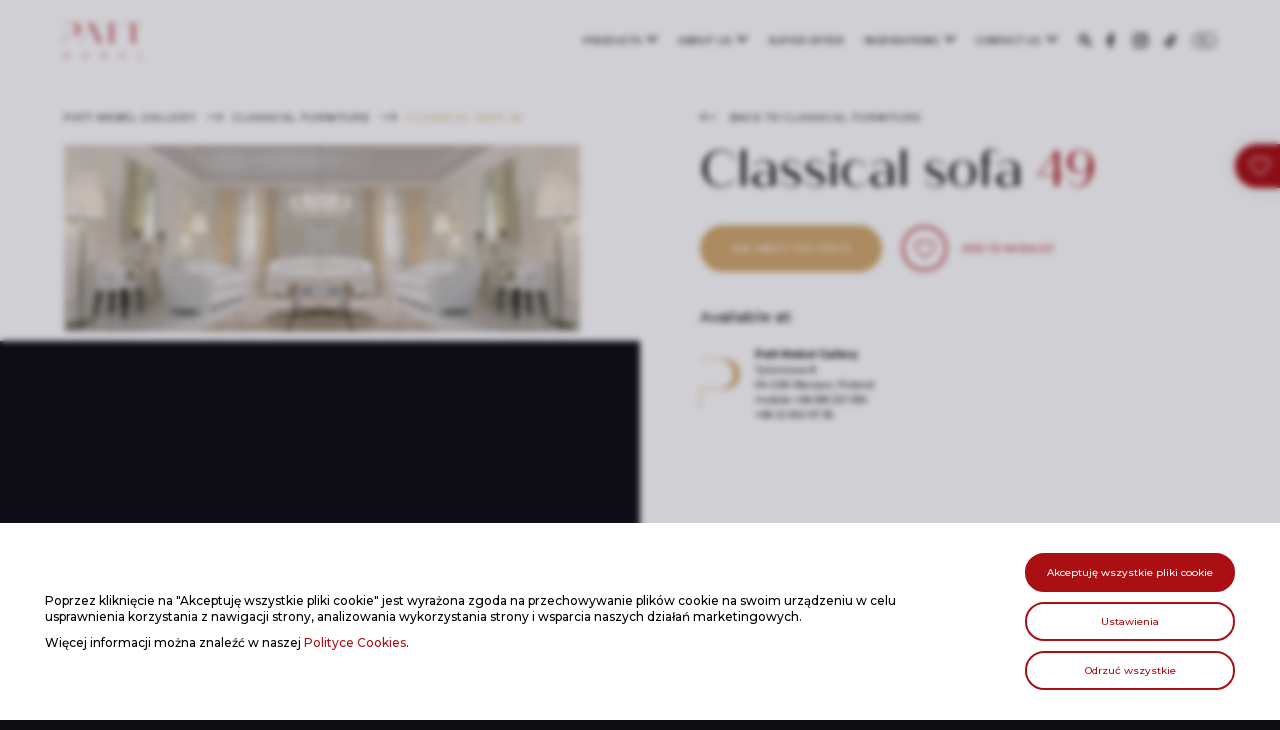

--- FILE ---
content_type: text/html; charset=UTF-8
request_url: https://patt.pl/en/product/classical-sofa-49/
body_size: 15655
content:
<!doctype html><html lang="en-US"><head><meta charset="UTF-8"><meta name="viewport" content="width=device-width, initial-scale=1.0, maximum-scale=1.0, user-scalable=no" /><link rel="stylesheet" media="print" onload="this.onload=null;this.media='all';" id="ao_optimized_gfonts" href="https://fonts.googleapis.com/css?family=Montserrat:500,700&#038;subset=latin-ext&amp;display=swap"><link rel="profile" href="https://gmpg.org/xfn/11"><link rel="stylesheet" type="text/css" href="//cdn.jsdelivr.net/npm/slick-carousel@1.8.1/slick/slick.css" /><link rel="icon" type="image/png" sizes="196x196" href="https://patt.pl/wp-content/themes/underscores-child/assets/favicon/favicon-196x196.png"> <script type="text/javascript" src="//code.jquery.com/jquery-1.11.0.min.js"></script>  <script type="text/javascript" src="//cdn.jsdelivr.net/npm/slick-carousel@1.8.1/slick/slick.min.js"></script>  <script>(function(w, d, s, l, i) { w[l] = w[l] || []; w[l].push({ 'gtm.start': new Date().getTime(), event: 'gtm.js' }); var f = d.getElementsByTagName(s)[0], j = d.createElement(s), dl = l != 'dataLayer' ? '&l=' + l : ''; j.async = true; j.src = 'https://www.googletagmanager.com/gtm.js?id=' + i + dl; f.parentNode.insertBefore(j, f); })(window, document, 'script', 'dataLayer', 'GTM-M7CZQSH');</script>  <script type="text/javascript">var _smartsupp = _smartsupp || {};
        _smartsupp.key = '48451579532d5c0ddbbeb2f8aeddd33e4ff517fa';
        window.smartsupp || (function(d) {
            var s, c, o = smartsupp = function() {
                o._.push(arguments)
            };
            o._ = [];
            s = d.getElementsByTagName('script')[0];
            c = d.createElement('script');
            c.type = 'text/javascript';
            c.charset = 'utf-8';
            c.async = true;
            c.src = 'https://www.smartsuppchat.com/loader.js?';
            s.parentNode.insertBefore(c, s);
        })(document);</script> <script>smartsupp('language', 'en');</script> <script>document.documentElement.className = document.documentElement.className + ' yes-js js_active js'</script> <meta name='robots' content='index, follow, max-image-preview:large, max-snippet:-1, max-video-preview:-1' /><style>img:is([sizes="auto" i], [sizes^="auto," i]) { contain-intrinsic-size: 3000px 1500px }</style><link media="all" href="https://patt.pl/wp-content/cache/autoptimize/css/autoptimize_054a49c50523627c86c07bc129ea0cb0.css" rel="stylesheet"><link media="only screen and (max-width: 768px)" href="https://patt.pl/wp-content/cache/autoptimize/css/autoptimize_6fe211f8bb15af76999ce9135805d7af.css" rel="stylesheet"><title>Classical sofa 49 | Patt Mebel</title><link rel="canonical" href="https://patt.pl/en/product/classical-sofa-49/" /><meta property="og:locale" content="en_US" /><meta property="og:type" content="article" /><meta property="og:title" content="Classical sofa 49 | Patt Mebel" /><meta property="og:description" content="Lorem ipsum dolor sit amet ipsum dolor fermentum orci magna vitae tellus enim, euismod id, elementum fringilla mauris. Mauris tortor. Mauris convallis accumsan, libero et ultrices tincidunt, eros viverra vel." /><meta property="og:url" content="https://patt.pl/en/product/classical-sofa-49/" /><meta property="og:site_name" content="Patt Mebel" /><meta property="article:modified_time" content="2020-09-09T13:28:44+00:00" /><meta property="og:image" content="https://patt.pl/wp-content/uploads/2020/09/ZANABONI_ORFEO-T87_C-P179_W.jpg" /><meta property="og:image:width" content="1280" /><meta property="og:image:height" content="464" /><meta property="og:image:type" content="image/jpeg" /><meta name="twitter:card" content="summary_large_image" /> <script type="application/ld+json" class="yoast-schema-graph">{"@context":"https://schema.org","@graph":[{"@type":"WebPage","@id":"https://patt.pl/en/product/classical-sofa-49/","url":"https://patt.pl/en/product/classical-sofa-49/","name":"Classical sofa 49 | Patt Mebel","isPartOf":{"@id":"https://patt.pl/en/#website"},"primaryImageOfPage":{"@id":"https://patt.pl/en/product/classical-sofa-49/#primaryimage"},"image":{"@id":"https://patt.pl/en/product/classical-sofa-49/#primaryimage"},"thumbnailUrl":"https://patt.pl/wp-content/uploads/2020/09/ZANABONI_ORFEO-T87_C-P179_W.jpg","datePublished":"2020-09-09T13:28:02+00:00","dateModified":"2020-09-09T13:28:44+00:00","breadcrumb":{"@id":"https://patt.pl/en/product/classical-sofa-49/#breadcrumb"},"inLanguage":"en-US","potentialAction":[{"@type":"ReadAction","target":["https://patt.pl/en/product/classical-sofa-49/"]}]},{"@type":"ImageObject","inLanguage":"en-US","@id":"https://patt.pl/en/product/classical-sofa-49/#primaryimage","url":"https://patt.pl/wp-content/uploads/2020/09/ZANABONI_ORFEO-T87_C-P179_W.jpg","contentUrl":"https://patt.pl/wp-content/uploads/2020/09/ZANABONI_ORFEO-T87_C-P179_W.jpg","width":1280,"height":464},{"@type":"BreadcrumbList","@id":"https://patt.pl/en/product/classical-sofa-49/#breadcrumb","itemListElement":[{"@type":"ListItem","position":1,"name":"Home","item":"https://patt.pl/en/"},{"@type":"ListItem","position":2,"name":"Products","item":"https://patt.pl/en/shop/"},{"@type":"ListItem","position":3,"name":"Classical sofa 49"}]},{"@type":"WebSite","@id":"https://patt.pl/en/#website","url":"https://patt.pl/en/","name":"Patt Mebel","description":"Most expensive furniture at best prices in Poland","potentialAction":[{"@type":"SearchAction","target":{"@type":"EntryPoint","urlTemplate":"https://patt.pl/en/?s={search_term_string}"},"query-input":{"@type":"PropertyValueSpecification","valueRequired":true,"valueName":"search_term_string"}}],"inLanguage":"en-US"}]}</script> <link href='https://fonts.gstatic.com' crossorigin='anonymous' rel='preconnect' /><style id='classic-theme-styles-inline-css' type='text/css'>/*! This file is auto-generated */
.wp-block-button__link{color:#fff;background-color:#32373c;border-radius:9999px;box-shadow:none;text-decoration:none;padding:calc(.667em + 2px) calc(1.333em + 2px);font-size:1.125em}.wp-block-file__button{background:#32373c;color:#fff;text-decoration:none}</style><style id='yith-wcwl-main-inline-css' type='text/css'>:root { --color-add-to-wishlist-background: #333333; --color-add-to-wishlist-text: #FFFFFF; --color-add-to-wishlist-border: #333333; --color-add-to-wishlist-background-hover: #333333; --color-add-to-wishlist-text-hover: #FFFFFF; --color-add-to-wishlist-border-hover: #333333; --rounded-corners-radius: 16px; --color-add-to-cart-background: #333333; --color-add-to-cart-text: #FFFFFF; --color-add-to-cart-border: #333333; --color-add-to-cart-background-hover: #4F4F4F; --color-add-to-cart-text-hover: #FFFFFF; --color-add-to-cart-border-hover: #4F4F4F; --add-to-cart-rounded-corners-radius: 16px; --color-button-style-1-background: #333333; --color-button-style-1-text: #FFFFFF; --color-button-style-1-border: #333333; --color-button-style-1-background-hover: #4F4F4F; --color-button-style-1-text-hover: #FFFFFF; --color-button-style-1-border-hover: #4F4F4F; --color-button-style-2-background: #333333; --color-button-style-2-text: #FFFFFF; --color-button-style-2-border: #333333; --color-button-style-2-background-hover: #4F4F4F; --color-button-style-2-text-hover: #FFFFFF; --color-button-style-2-border-hover: #4F4F4F; --color-wishlist-table-background: #FFFFFF; --color-wishlist-table-text: #6d6c6c; --color-wishlist-table-border: #FFFFFF; --color-headers-background: #F4F4F4; --color-share-button-color: #FFFFFF; --color-share-button-color-hover: #FFFFFF; --color-fb-button-background: #39599E; --color-fb-button-background-hover: #595A5A; --color-tw-button-background: #45AFE2; --color-tw-button-background-hover: #595A5A; --color-pr-button-background: #AB2E31; --color-pr-button-background-hover: #595A5A; --color-em-button-background: #FBB102; --color-em-button-background-hover: #595A5A; --color-wa-button-background: #00A901; --color-wa-button-background-hover: #595A5A; --feedback-duration: 3s } 
 :root { --color-add-to-wishlist-background: #333333; --color-add-to-wishlist-text: #FFFFFF; --color-add-to-wishlist-border: #333333; --color-add-to-wishlist-background-hover: #333333; --color-add-to-wishlist-text-hover: #FFFFFF; --color-add-to-wishlist-border-hover: #333333; --rounded-corners-radius: 16px; --color-add-to-cart-background: #333333; --color-add-to-cart-text: #FFFFFF; --color-add-to-cart-border: #333333; --color-add-to-cart-background-hover: #4F4F4F; --color-add-to-cart-text-hover: #FFFFFF; --color-add-to-cart-border-hover: #4F4F4F; --add-to-cart-rounded-corners-radius: 16px; --color-button-style-1-background: #333333; --color-button-style-1-text: #FFFFFF; --color-button-style-1-border: #333333; --color-button-style-1-background-hover: #4F4F4F; --color-button-style-1-text-hover: #FFFFFF; --color-button-style-1-border-hover: #4F4F4F; --color-button-style-2-background: #333333; --color-button-style-2-text: #FFFFFF; --color-button-style-2-border: #333333; --color-button-style-2-background-hover: #4F4F4F; --color-button-style-2-text-hover: #FFFFFF; --color-button-style-2-border-hover: #4F4F4F; --color-wishlist-table-background: #FFFFFF; --color-wishlist-table-text: #6d6c6c; --color-wishlist-table-border: #FFFFFF; --color-headers-background: #F4F4F4; --color-share-button-color: #FFFFFF; --color-share-button-color-hover: #FFFFFF; --color-fb-button-background: #39599E; --color-fb-button-background-hover: #595A5A; --color-tw-button-background: #45AFE2; --color-tw-button-background-hover: #595A5A; --color-pr-button-background: #AB2E31; --color-pr-button-background-hover: #595A5A; --color-em-button-background: #FBB102; --color-em-button-background-hover: #595A5A; --color-wa-button-background: #00A901; --color-wa-button-background-hover: #595A5A; --feedback-duration: 3s }</style><style id='global-styles-inline-css' type='text/css'>:root{--wp--preset--aspect-ratio--square: 1;--wp--preset--aspect-ratio--4-3: 4/3;--wp--preset--aspect-ratio--3-4: 3/4;--wp--preset--aspect-ratio--3-2: 3/2;--wp--preset--aspect-ratio--2-3: 2/3;--wp--preset--aspect-ratio--16-9: 16/9;--wp--preset--aspect-ratio--9-16: 9/16;--wp--preset--color--black: #000000;--wp--preset--color--cyan-bluish-gray: #abb8c3;--wp--preset--color--white: #ffffff;--wp--preset--color--pale-pink: #f78da7;--wp--preset--color--vivid-red: #cf2e2e;--wp--preset--color--luminous-vivid-orange: #ff6900;--wp--preset--color--luminous-vivid-amber: #fcb900;--wp--preset--color--light-green-cyan: #7bdcb5;--wp--preset--color--vivid-green-cyan: #00d084;--wp--preset--color--pale-cyan-blue: #8ed1fc;--wp--preset--color--vivid-cyan-blue: #0693e3;--wp--preset--color--vivid-purple: #9b51e0;--wp--preset--gradient--vivid-cyan-blue-to-vivid-purple: linear-gradient(135deg,rgba(6,147,227,1) 0%,rgb(155,81,224) 100%);--wp--preset--gradient--light-green-cyan-to-vivid-green-cyan: linear-gradient(135deg,rgb(122,220,180) 0%,rgb(0,208,130) 100%);--wp--preset--gradient--luminous-vivid-amber-to-luminous-vivid-orange: linear-gradient(135deg,rgba(252,185,0,1) 0%,rgba(255,105,0,1) 100%);--wp--preset--gradient--luminous-vivid-orange-to-vivid-red: linear-gradient(135deg,rgba(255,105,0,1) 0%,rgb(207,46,46) 100%);--wp--preset--gradient--very-light-gray-to-cyan-bluish-gray: linear-gradient(135deg,rgb(238,238,238) 0%,rgb(169,184,195) 100%);--wp--preset--gradient--cool-to-warm-spectrum: linear-gradient(135deg,rgb(74,234,220) 0%,rgb(151,120,209) 20%,rgb(207,42,186) 40%,rgb(238,44,130) 60%,rgb(251,105,98) 80%,rgb(254,248,76) 100%);--wp--preset--gradient--blush-light-purple: linear-gradient(135deg,rgb(255,206,236) 0%,rgb(152,150,240) 100%);--wp--preset--gradient--blush-bordeaux: linear-gradient(135deg,rgb(254,205,165) 0%,rgb(254,45,45) 50%,rgb(107,0,62) 100%);--wp--preset--gradient--luminous-dusk: linear-gradient(135deg,rgb(255,203,112) 0%,rgb(199,81,192) 50%,rgb(65,88,208) 100%);--wp--preset--gradient--pale-ocean: linear-gradient(135deg,rgb(255,245,203) 0%,rgb(182,227,212) 50%,rgb(51,167,181) 100%);--wp--preset--gradient--electric-grass: linear-gradient(135deg,rgb(202,248,128) 0%,rgb(113,206,126) 100%);--wp--preset--gradient--midnight: linear-gradient(135deg,rgb(2,3,129) 0%,rgb(40,116,252) 100%);--wp--preset--font-size--small: 13px;--wp--preset--font-size--medium: 20px;--wp--preset--font-size--large: 36px;--wp--preset--font-size--x-large: 42px;--wp--preset--spacing--20: 0.44rem;--wp--preset--spacing--30: 0.67rem;--wp--preset--spacing--40: 1rem;--wp--preset--spacing--50: 1.5rem;--wp--preset--spacing--60: 2.25rem;--wp--preset--spacing--70: 3.38rem;--wp--preset--spacing--80: 5.06rem;--wp--preset--shadow--natural: 6px 6px 9px rgba(0, 0, 0, 0.2);--wp--preset--shadow--deep: 12px 12px 50px rgba(0, 0, 0, 0.4);--wp--preset--shadow--sharp: 6px 6px 0px rgba(0, 0, 0, 0.2);--wp--preset--shadow--outlined: 6px 6px 0px -3px rgba(255, 255, 255, 1), 6px 6px rgba(0, 0, 0, 1);--wp--preset--shadow--crisp: 6px 6px 0px rgba(0, 0, 0, 1);}:where(.is-layout-flex){gap: 0.5em;}:where(.is-layout-grid){gap: 0.5em;}body .is-layout-flex{display: flex;}.is-layout-flex{flex-wrap: wrap;align-items: center;}.is-layout-flex > :is(*, div){margin: 0;}body .is-layout-grid{display: grid;}.is-layout-grid > :is(*, div){margin: 0;}:where(.wp-block-columns.is-layout-flex){gap: 2em;}:where(.wp-block-columns.is-layout-grid){gap: 2em;}:where(.wp-block-post-template.is-layout-flex){gap: 1.25em;}:where(.wp-block-post-template.is-layout-grid){gap: 1.25em;}.has-black-color{color: var(--wp--preset--color--black) !important;}.has-cyan-bluish-gray-color{color: var(--wp--preset--color--cyan-bluish-gray) !important;}.has-white-color{color: var(--wp--preset--color--white) !important;}.has-pale-pink-color{color: var(--wp--preset--color--pale-pink) !important;}.has-vivid-red-color{color: var(--wp--preset--color--vivid-red) !important;}.has-luminous-vivid-orange-color{color: var(--wp--preset--color--luminous-vivid-orange) !important;}.has-luminous-vivid-amber-color{color: var(--wp--preset--color--luminous-vivid-amber) !important;}.has-light-green-cyan-color{color: var(--wp--preset--color--light-green-cyan) !important;}.has-vivid-green-cyan-color{color: var(--wp--preset--color--vivid-green-cyan) !important;}.has-pale-cyan-blue-color{color: var(--wp--preset--color--pale-cyan-blue) !important;}.has-vivid-cyan-blue-color{color: var(--wp--preset--color--vivid-cyan-blue) !important;}.has-vivid-purple-color{color: var(--wp--preset--color--vivid-purple) !important;}.has-black-background-color{background-color: var(--wp--preset--color--black) !important;}.has-cyan-bluish-gray-background-color{background-color: var(--wp--preset--color--cyan-bluish-gray) !important;}.has-white-background-color{background-color: var(--wp--preset--color--white) !important;}.has-pale-pink-background-color{background-color: var(--wp--preset--color--pale-pink) !important;}.has-vivid-red-background-color{background-color: var(--wp--preset--color--vivid-red) !important;}.has-luminous-vivid-orange-background-color{background-color: var(--wp--preset--color--luminous-vivid-orange) !important;}.has-luminous-vivid-amber-background-color{background-color: var(--wp--preset--color--luminous-vivid-amber) !important;}.has-light-green-cyan-background-color{background-color: var(--wp--preset--color--light-green-cyan) !important;}.has-vivid-green-cyan-background-color{background-color: var(--wp--preset--color--vivid-green-cyan) !important;}.has-pale-cyan-blue-background-color{background-color: var(--wp--preset--color--pale-cyan-blue) !important;}.has-vivid-cyan-blue-background-color{background-color: var(--wp--preset--color--vivid-cyan-blue) !important;}.has-vivid-purple-background-color{background-color: var(--wp--preset--color--vivid-purple) !important;}.has-black-border-color{border-color: var(--wp--preset--color--black) !important;}.has-cyan-bluish-gray-border-color{border-color: var(--wp--preset--color--cyan-bluish-gray) !important;}.has-white-border-color{border-color: var(--wp--preset--color--white) !important;}.has-pale-pink-border-color{border-color: var(--wp--preset--color--pale-pink) !important;}.has-vivid-red-border-color{border-color: var(--wp--preset--color--vivid-red) !important;}.has-luminous-vivid-orange-border-color{border-color: var(--wp--preset--color--luminous-vivid-orange) !important;}.has-luminous-vivid-amber-border-color{border-color: var(--wp--preset--color--luminous-vivid-amber) !important;}.has-light-green-cyan-border-color{border-color: var(--wp--preset--color--light-green-cyan) !important;}.has-vivid-green-cyan-border-color{border-color: var(--wp--preset--color--vivid-green-cyan) !important;}.has-pale-cyan-blue-border-color{border-color: var(--wp--preset--color--pale-cyan-blue) !important;}.has-vivid-cyan-blue-border-color{border-color: var(--wp--preset--color--vivid-cyan-blue) !important;}.has-vivid-purple-border-color{border-color: var(--wp--preset--color--vivid-purple) !important;}.has-vivid-cyan-blue-to-vivid-purple-gradient-background{background: var(--wp--preset--gradient--vivid-cyan-blue-to-vivid-purple) !important;}.has-light-green-cyan-to-vivid-green-cyan-gradient-background{background: var(--wp--preset--gradient--light-green-cyan-to-vivid-green-cyan) !important;}.has-luminous-vivid-amber-to-luminous-vivid-orange-gradient-background{background: var(--wp--preset--gradient--luminous-vivid-amber-to-luminous-vivid-orange) !important;}.has-luminous-vivid-orange-to-vivid-red-gradient-background{background: var(--wp--preset--gradient--luminous-vivid-orange-to-vivid-red) !important;}.has-very-light-gray-to-cyan-bluish-gray-gradient-background{background: var(--wp--preset--gradient--very-light-gray-to-cyan-bluish-gray) !important;}.has-cool-to-warm-spectrum-gradient-background{background: var(--wp--preset--gradient--cool-to-warm-spectrum) !important;}.has-blush-light-purple-gradient-background{background: var(--wp--preset--gradient--blush-light-purple) !important;}.has-blush-bordeaux-gradient-background{background: var(--wp--preset--gradient--blush-bordeaux) !important;}.has-luminous-dusk-gradient-background{background: var(--wp--preset--gradient--luminous-dusk) !important;}.has-pale-ocean-gradient-background{background: var(--wp--preset--gradient--pale-ocean) !important;}.has-electric-grass-gradient-background{background: var(--wp--preset--gradient--electric-grass) !important;}.has-midnight-gradient-background{background: var(--wp--preset--gradient--midnight) !important;}.has-small-font-size{font-size: var(--wp--preset--font-size--small) !important;}.has-medium-font-size{font-size: var(--wp--preset--font-size--medium) !important;}.has-large-font-size{font-size: var(--wp--preset--font-size--large) !important;}.has-x-large-font-size{font-size: var(--wp--preset--font-size--x-large) !important;}
:where(.wp-block-post-template.is-layout-flex){gap: 1.25em;}:where(.wp-block-post-template.is-layout-grid){gap: 1.25em;}
:where(.wp-block-columns.is-layout-flex){gap: 2em;}:where(.wp-block-columns.is-layout-grid){gap: 2em;}
:root :where(.wp-block-pullquote){font-size: 1.5em;line-height: 1.6;}</style><style id='woocommerce-inline-inline-css' type='text/css'>.woocommerce form .form-row .required { visibility: visible; }</style> <script type="text/javascript" src="https://patt.pl/wp-includes/js/jquery/jquery.min.js" id="jquery-core-js"></script> <script type="text/javascript" id="wpml-cookie-js-extra">var wpml_cookies = {"wp-wpml_current_language":{"value":"en","expires":1,"path":"\/"}};
var wpml_cookies = {"wp-wpml_current_language":{"value":"en","expires":1,"path":"\/"}};</script> <script type="text/javascript" id="wc-single-product-js-extra">var wc_single_product_params = {"i18n_required_rating_text":"Please select a rating","i18n_rating_options":["1 of 5 stars","2 of 5 stars","3 of 5 stars","4 of 5 stars","5 of 5 stars"],"i18n_product_gallery_trigger_text":"View full-screen image gallery","review_rating_required":"yes","flexslider":{"rtl":false,"animation":"slide","smoothHeight":true,"directionNav":false,"controlNav":"thumbnails","slideshow":false,"animationSpeed":500,"animationLoop":false,"allowOneSlide":false},"zoom_enabled":"","zoom_options":[],"photoswipe_enabled":"1","photoswipe_options":{"shareEl":false,"closeOnScroll":false,"history":false,"hideAnimationDuration":0,"showAnimationDuration":0},"flexslider_enabled":"1"};</script> <script type="text/javascript" id="woocommerce-js-extra">var woocommerce_params = {"ajax_url":"\/wp-admin\/admin-ajax.php?lang=en","wc_ajax_url":"\/en\/?wc-ajax=%%endpoint%%","i18n_password_show":"Show password","i18n_password_hide":"Hide password"};</script> <script></script><link rel="https://api.w.org/" href="https://patt.pl/en/wp-json/" /><link rel="alternate" title="JSON" type="application/json" href="https://patt.pl/en/wp-json/wp/v2/product/7765" /><link rel='shortlink' href='https://patt.pl/en/?p=7765' /><link rel="alternate" title="oEmbed (JSON)" type="application/json+oembed" href="https://patt.pl/en/wp-json/oembed/1.0/embed?url=https%3A%2F%2Fpatt.pl%2Fen%2Fproduct%2Fclassical-sofa-49%2F" /><link rel="alternate" title="oEmbed (XML)" type="text/xml+oembed" href="https://patt.pl/en/wp-json/oembed/1.0/embed?url=https%3A%2F%2Fpatt.pl%2Fen%2Fproduct%2Fclassical-sofa-49%2F&#038;format=xml" /><meta name="generator" content="WPML ver:4.8.4 stt:1,40;" /><style></style><noscript><style>.woocommerce-product-gallery{ opacity: 1 !important; }</style></noscript><meta name="generator" content="Powered by WPBakery Page Builder - drag and drop page builder for WordPress."/> <noscript><style>.wpb_animate_when_almost_visible { opacity: 1; }</style></noscript></head><body class="wp-singular product-template-default single single-product postid-7765 wp-theme-underscores wp-child-theme-underscores-child theme-underscores woocommerce woocommerce-page woocommerce-no-js wpb-js-composer js-comp-ver-8.7.2 vc_responsive"> <noscript><iframe src="https://www.googletagmanager.com/ns.html?id=GTM-M7CZQSH" height="0" width="0" style="display:none;visibility:hidden"></iframe></noscript><div class="viewport"> <a class="skip-link screen-reader-text" href="#content">Skip to content</a><header class="pm-top-header"><div class="pm-grid"><div class="pm-logo-wrap"> <a href="https://patt.pl/en/" rel="home"> <noscript><img class="normal" src="https://patt.pl/wp-content/themes/underscores-child/assets/patt-logo.svg" /></noscript><img class="lazyload normal" src='data:image/svg+xml,%3Csvg%20xmlns=%22http://www.w3.org/2000/svg%22%20viewBox=%220%200%20210%20140%22%3E%3C/svg%3E' data-src="https://patt.pl/wp-content/themes/underscores-child/assets/patt-logo.svg" /> </a></div><div class="menu-header-en-container"><ul id="menu-header-en" class="menu"><li id="menu-item-7978" class="menu-item menu-item-type-post_type menu-item-object-page menu-item-home menu-item-has-children menu-item-7978"><a href="https://patt.pl/en/">Products</a><ul class="sub-menu"><li id="menu-item-7979" class="menu-item menu-item-type-taxonomy menu-item-object-product_cat current-product-ancestor current-menu-parent current-product-parent menu-item-7979"><a href="https://patt.pl/en/products/patt-mebel-gallery/">PATT Mebel Gallery</a></li><li id="menu-item-7507" class="menu-item menu-item-type-taxonomy menu-item-object-product_cat menu-item-7507"><a href="https://patt.pl/en/products/patt-mebel-showroom-janki/">PATT Mebel Showroom Janki</a></li></ul></li><li id="menu-item-6261" class="menu-item menu-item-type-post_type menu-item-object-page menu-item-has-children menu-item-6261"><a href="https://patt.pl/en/about-us/">About us</a><ul class="sub-menu"><li id="menu-item-6298" class="menu-item menu-item-type-post_type menu-item-object-page menu-item-6298"><a href="https://patt.pl/en/about-us/patt-mebel-gallery/">PATT Mebel Gallery</a></li><li id="menu-item-6299" class="menu-item menu-item-type-post_type menu-item-object-page menu-item-6299"><a href="https://patt.pl/en/about-us/patt-mebel-showroom-janki/">PATT Mebel Showroom Janki</a></li><li id="menu-item-6301" class="menu-item menu-item-type-post_type menu-item-object-page menu-item-6301"><a href="https://patt.pl/en/our-brands/">Our brands</a></li><li id="menu-item-21007" class="menu-item menu-item-type-post_type menu-item-object-page menu-item-21007"><a href="https://patt.pl/en/luxury-furniture/">Luxury furniture</a></li></ul></li><li id="menu-item-6302" class="menu-item menu-item-type-post_type menu-item-object-page menu-item-6302"><a href="https://patt.pl/en/super-offer/">Super offer</a></li><li id="menu-item-6303" class="menu-item menu-item-type-post_type menu-item-object-page menu-item-has-children menu-item-6303"><a href="https://patt.pl/en/inspirations/">Inspirations</a><ul class="sub-menu"><li id="menu-item-6775" class="menu-item menu-item-type-post_type menu-item-object-page menu-item-6775"><a href="https://patt.pl/en/inspirations/art-deco-style/">Art Deco style</a></li><li id="menu-item-6776" class="menu-item menu-item-type-post_type menu-item-object-page menu-item-6776"><a href="https://patt.pl/en/inspirations/classical-style/">Classical Style</a></li><li id="menu-item-6777" class="menu-item menu-item-type-post_type menu-item-object-page menu-item-6777"><a href="https://patt.pl/en/inspirations/modern-style/">Modern Style</a></li><li id="menu-item-6304" class="menu-item menu-item-type-post_type menu-item-object-page menu-item-6304"><a href="https://patt.pl/en/our-designs/">Our designs</a></li></ul></li><li id="menu-item-6306" class="menu-item menu-item-type-post_type menu-item-object-page menu-item-has-children menu-item-6306"><a href="https://patt.pl/en/contact-us/">Contact us</a><ul class="sub-menu"><li id="menu-item-6305" class="menu-item menu-item-type-post_type menu-item-object-page menu-item-6305"><a href="https://patt.pl/en/collaboration/">Collaboration</a></li></ul></li><li id="menu-item-6307" class="menu-item menu-item-type-post_type menu-item-object-page menu-item-6307"><a rel="nofollow" href="https://patt.pl/en/wishlist/">Wishlist</a></li><li id="menu-item-8180" class="pm-social-icon pm-social-icon-search menu-item menu-item-type-custom menu-item-object-custom menu-item-8180"><a href="#">Search</a></li><li id="menu-item-534" class="pm-social-icon pm-social-icon-fb menu-item menu-item-type-custom menu-item-object-custom menu-item-534"><a target="_blank" rel="nofollow" href="https://www.facebook.com/pattmebel">Facebook</a></li><li id="menu-item-535" class="pm-social-icon pm-social-icon-ig menu-item menu-item-type-custom menu-item-object-custom menu-item-535"><a target="_blank" rel="nofollow" href="https://www.instagram.com/pattmebel/">Instagram</a></li><li id="menu-item-19505" class="pm-social-icon pm-social-icon-tt menu-item menu-item-type-custom menu-item-object-custom menu-item-19505"><a target="_blank" rel="nofollow" href="https://www.tiktok.com/@pattmebel">TikTok</a></li><li id="menu-item-wpml-ls-2-pl" class="menu-item wpml-ls-slot-2 wpml-ls-item wpml-ls-item-pl wpml-ls-menu-item wpml-ls-first-item wpml-ls-last-item menu-item-type-wpml_ls_menu_item menu-item-object-wpml_ls_menu_item menu-item-wpml-ls-2-pl"><a href="https://patt.pl/produkt/sofa-klasyczna-49/" title="Switch to PL" aria-label="Switch to PL" role="menuitem"><span class="wpml-ls-native" lang="pl">PL</span></a></li></ul></div><div class="pm-fullscreen-search-open"> <noscript><img class="normal" src="https://patt.pl/wp-content/themes/underscores-child/assets/patt-icon-search.svg" /></noscript><img class="lazyload normal" src='data:image/svg+xml,%3Csvg%20xmlns=%22http://www.w3.org/2000/svg%22%20viewBox=%220%200%20210%20140%22%3E%3C/svg%3E' data-src="https://patt.pl/wp-content/themes/underscores-child/assets/patt-icon-search.svg" /></div><div class="pm-fullscreen-header-open"> <noscript><img class="normal" src="https://patt.pl/wp-content/themes/underscores-child/assets/patt-icon-menu.svg" /></noscript><img class="lazyload normal" src='data:image/svg+xml,%3Csvg%20xmlns=%22http://www.w3.org/2000/svg%22%20viewBox=%220%200%20210%20140%22%3E%3C/svg%3E' data-src="https://patt.pl/wp-content/themes/underscores-child/assets/patt-icon-menu.svg" /></div></div><div class="pm-header-search-holder"><form role="search" method="get" action="https://patt.pl/en/"><h3>Find in page</h3> <span class="screen-reader-text">Find in page</span> <input type="search" name="s" value="" placeholder="Search …" /> <input type="submit" value="Search" /></form></div><div class="pm-products-choose-wrap"><div class="pm-products-choose-items"> <a class="pm-products-choose-item-gt pm-products-choose-item-active" href="/en/products/patt-mebel-gallery/"> <span>PATT Mebel Gallery</span> <span>Luxurious and most expensive furniture in the world</span> <span>Tytoniowa 8, 04-228 Warsaw</span> <noscript><img class="pm-choose-letter" src="/wp-content/uploads/2020/04/patt-logo-sign-gold.svg" /></noscript><img class="lazyload pm-choose-letter" src='data:image/svg+xml,%3Csvg%20xmlns=%22http://www.w3.org/2000/svg%22%20viewBox=%220%200%20210%20140%22%3E%3C/svg%3E' data-src="/wp-content/uploads/2020/04/patt-logo-sign-gold.svg" /><div class="pm-products-choose-arrow-holder"> <svg width="1200" height="20" viewBox="0 0 1200 20" preserveAspectRatio="none"> <polygon class="mortise" points="0,0 583,0 600,20 617,0 1200,0 1200,20 0,20" /> <polygon class="tenon" points="0,0 1200,0 1200,20 0,20" /> </svg></div> </a> <a class="pm-products-choose-item-sj" href="/en/products/patt-mebel-showroom-janki/"> <span>PATT Mebel Showroom Janki</span> <span>High-quality oak furniture</span> <span>Aleja Krakowska 26, 05-090 Janki near Warsaw</span> <noscript><img class="pm-choose-letter" src="/wp-content/uploads/2020/04/patt-logo-sign-red.svg" /></noscript><img class="lazyload pm-choose-letter" src='data:image/svg+xml,%3Csvg%20xmlns=%22http://www.w3.org/2000/svg%22%20viewBox=%220%200%20210%20140%22%3E%3C/svg%3E' data-src="/wp-content/uploads/2020/04/patt-logo-sign-red.svg" /><div class="pm-products-choose-arrow-holder"> <svg width="1200" height="20" viewBox="0 0 1200 20" preserveAspectRatio="none"> <polygon class="mortise" points="0,0 583,0 600,20 617,0 1200,0 1200,20 0,20" /> <polygon class="tenon" points="0,0 1200,0 1200,20 0,20" /> </svg></div> </a></div><div class="pm-products-cats-wrap"><div class="pm-header-catalog-categories-wrap pm-header-catalog-categories-gt pm-header-catalog-categories-active"><div><a href="https://patt.pl/en/products/patt-mebel-gallery/classical-furniture/">Classical furniture</a><ul><li><a href="https://patt.pl/en/products/patt-mebel-gallery/classical-furniture/armchairs/" rel="nofollow">Armchairs</a></li><li><a href="https://patt.pl/en/products/patt-mebel-gallery/classical-furniture/beds/" rel="nofollow">Beds</a></li><li><a href="https://patt.pl/en/products/patt-mebel-gallery/classical-furniture/chairs/" rel="nofollow">Chairs</a></li><li><a href="https://patt.pl/en/products/patt-mebel-gallery/classical-furniture/chests-of-drawers-buffets/" rel="nofollow">Chests of drawers, buffets</a></li><li><a href="https://patt.pl/en/products/patt-mebel-gallery/classical-furniture/consoles/" rel="nofollow">Consoles</a></li><li><a href="https://patt.pl/en/products/patt-mebel-gallery/classical-furniture/display-cabinets/" rel="nofollow">Display cabinets</a></li><li><a href="https://patt.pl/en/products/patt-mebel-gallery/classical-furniture/office/" rel="nofollow">Office</a></li><li><a href="https://patt.pl/en/products/patt-mebel-gallery/classical-furniture/sofas/" rel="nofollow">Sofas</a></li><li><a href="https://patt.pl/en/products/patt-mebel-gallery/classical-furniture/tables/" rel="nofollow">Tables</a></li></ul></div><div><a href="https://patt.pl/en/products/patt-mebel-gallery/modern-furniture/">Modern furniture</a><ul><li><a href="https://patt.pl/en/products/patt-mebel-gallery/modern-furniture/armchairs-2/" rel="nofollow">Armchairs</a></li><li><a href="https://patt.pl/en/products/patt-mebel-gallery/modern-furniture/beds-2/" rel="nofollow">Beds</a></li><li><a href="https://patt.pl/en/products/patt-mebel-gallery/modern-furniture/benches-2/" rel="nofollow">Benches</a></li><li><a href="https://patt.pl/en/products/patt-mebel-gallery/modern-furniture/chairs-2/" rel="nofollow">Chairs</a></li><li><a href="https://patt.pl/en/products/patt-mebel-gallery/modern-furniture/chests-of-drawers-buffets-2/" rel="nofollow">Chests of drawers, buffets</a></li><li><a href="https://patt.pl/en/products/patt-mebel-gallery/modern-furniture/consoles-2/" rel="nofollow">Consoles</a></li><li><a href="https://patt.pl/en/products/patt-mebel-gallery/modern-furniture/display-cabinets-2/" rel="nofollow">Display cabinets</a></li><li><a href="https://patt.pl/en/products/patt-mebel-gallery/modern-furniture/office-2/" rel="nofollow">Office</a></li><li><a href="https://patt.pl/en/products/patt-mebel-gallery/modern-furniture/sofas-2/" rel="nofollow">Sofas</a></li><li><a href="https://patt.pl/en/products/patt-mebel-gallery/modern-furniture/tables-2/" rel="nofollow">Tables</a></li></ul></div><div><a href="https://patt.pl/en/products/patt-mebel-gallery/garden-furniture/">Garden furniture</a></div><div><a href="https://patt.pl/en/products/patt-mebel-gallery/lighting/">Lighting</a><ul><li><a href="https://patt.pl/en/products/patt-mebel-gallery/lighting/buffet-lamps/" rel="nofollow">Buffet lamps</a></li><li><a href="https://patt.pl/en/products/patt-mebel-gallery/lighting/chandeliers/" rel="nofollow">Chandeliers</a></li><li><a href="https://patt.pl/en/products/patt-mebel-gallery/lighting/floor-lamps/" rel="nofollow">Floor lamps</a></li><li><a href="https://patt.pl/en/products/patt-mebel-gallery/lighting/wall-lamps/" rel="nofollow">Wall lamps</a></li></ul></div><div><a href="https://patt.pl/en/products/patt-mebel-gallery/accessories/">Accessories</a><ul><li><a href="https://patt.pl/en/products/patt-mebel-gallery/accessories/cachepots/" rel="nofollow">Cachepots</a></li><li><a href="https://patt.pl/en/products/patt-mebel-gallery/accessories/carpets/" rel="nofollow">Carpets</a></li><li><a href="https://patt.pl/en/products/patt-mebel-gallery/accessories/ceramics/" rel="nofollow">Ceramics</a></li><li><a href="https://patt.pl/en/products/patt-mebel-gallery/accessories/mirrors/" rel="nofollow">Mirrors</a></li></ul></div></div><div class="pm-header-catalog-categories-wrap pm-header-catalog-categories-sj"><div><a href="https://patt.pl/en/products/patt-mebel-showroom-janki/modern-furniture-2/">Modern furniture</a><ul><li><a href="https://patt.pl/en/products/patt-mebel-showroom-janki/modern-furniture-2/armchairs-4/" rel="nofollow">Armchairs</a></li><li><a href="https://patt.pl/en/products/patt-mebel-showroom-janki/modern-furniture-2/chests-of-drawers-buffets-4/" rel="nofollow">Chests of drawers, buffets</a></li><li><a href="https://patt.pl/en/products/patt-mebel-showroom-janki/modern-furniture-2/consoles-4/" rel="nofollow">Consoles</a></li><li><a href="https://patt.pl/en/products/patt-mebel-showroom-janki/modern-furniture-2/office-4/" rel="nofollow">Office</a></li><li><a href="https://patt.pl/en/products/patt-mebel-showroom-janki/modern-furniture-2/pouffes/" rel="nofollow">Pouffes</a></li><li><a href="https://patt.pl/en/products/patt-mebel-showroom-janki/modern-furniture-2/tables-4/" rel="nofollow">Tables</a></li></ul></div><div><a href="https://patt.pl/en/products/patt-mebel-showroom-janki/garden-furniture-2/">Garden furniture</a></div><div><a href="https://patt.pl/en/products/patt-mebel-showroom-janki/accessories-2/">Accessories</a><ul><li><a href="https://patt.pl/en/products/patt-mebel-showroom-janki/accessories-2/carpets-2/" rel="nofollow">Carpets</a></li></ul></div></div></div></div></header><div class="pm-fullscreen-header"><div class="pm-fullscreen-header-logo-wrap"> <a href="https://patt.pl/en/" rel="home"> <noscript><img class="normal" src="https://patt.pl/wp-content/themes/underscores-child/assets/patt-logo-gold.svg" /></noscript><img class="lazyload normal" src='data:image/svg+xml,%3Csvg%20xmlns=%22http://www.w3.org/2000/svg%22%20viewBox=%220%200%20210%20140%22%3E%3C/svg%3E' data-src="https://patt.pl/wp-content/themes/underscores-child/assets/patt-logo-gold.svg" /> </a></div><div class="pm-fullscreen-header-close"> <noscript><img class="normal" src="https://patt.pl/wp-content/themes/underscores-child/assets/patt-icon-close-big-gold.svg" /></noscript><img class="lazyload normal" src='data:image/svg+xml,%3Csvg%20xmlns=%22http://www.w3.org/2000/svg%22%20viewBox=%220%200%20210%20140%22%3E%3C/svg%3E' data-src="https://patt.pl/wp-content/themes/underscores-child/assets/patt-icon-close-big-gold.svg" /></div><div class="pm-grid pm-fullscreen-header-menu"><div class="menu-header-en-container"><ul id="menu-header-en-1" class="menu"><li class="menu-item menu-item-type-post_type menu-item-object-page menu-item-home menu-item-has-children menu-item-7978"><a href="https://patt.pl/en/">Products</a><ul class="sub-menu"><li class="menu-item menu-item-type-taxonomy menu-item-object-product_cat current-product-ancestor current-menu-parent current-product-parent menu-item-7979"><a href="https://patt.pl/en/products/patt-mebel-gallery/">PATT Mebel Gallery</a></li><li class="menu-item menu-item-type-taxonomy menu-item-object-product_cat menu-item-7507"><a href="https://patt.pl/en/products/patt-mebel-showroom-janki/">PATT Mebel Showroom Janki</a></li></ul></li><li class="menu-item menu-item-type-post_type menu-item-object-page menu-item-has-children menu-item-6261"><a href="https://patt.pl/en/about-us/">About us</a><ul class="sub-menu"><li class="menu-item menu-item-type-post_type menu-item-object-page menu-item-6298"><a href="https://patt.pl/en/about-us/patt-mebel-gallery/">PATT Mebel Gallery</a></li><li class="menu-item menu-item-type-post_type menu-item-object-page menu-item-6299"><a href="https://patt.pl/en/about-us/patt-mebel-showroom-janki/">PATT Mebel Showroom Janki</a></li><li class="menu-item menu-item-type-post_type menu-item-object-page menu-item-6301"><a href="https://patt.pl/en/our-brands/">Our brands</a></li><li class="menu-item menu-item-type-post_type menu-item-object-page menu-item-21007"><a href="https://patt.pl/en/luxury-furniture/">Luxury furniture</a></li></ul></li><li class="menu-item menu-item-type-post_type menu-item-object-page menu-item-6302"><a href="https://patt.pl/en/super-offer/">Super offer</a></li><li class="menu-item menu-item-type-post_type menu-item-object-page menu-item-has-children menu-item-6303"><a href="https://patt.pl/en/inspirations/">Inspirations</a><ul class="sub-menu"><li class="menu-item menu-item-type-post_type menu-item-object-page menu-item-6775"><a href="https://patt.pl/en/inspirations/art-deco-style/">Art Deco style</a></li><li class="menu-item menu-item-type-post_type menu-item-object-page menu-item-6776"><a href="https://patt.pl/en/inspirations/classical-style/">Classical Style</a></li><li class="menu-item menu-item-type-post_type menu-item-object-page menu-item-6777"><a href="https://patt.pl/en/inspirations/modern-style/">Modern Style</a></li><li class="menu-item menu-item-type-post_type menu-item-object-page menu-item-6304"><a href="https://patt.pl/en/our-designs/">Our designs</a></li></ul></li><li class="menu-item menu-item-type-post_type menu-item-object-page menu-item-has-children menu-item-6306"><a href="https://patt.pl/en/contact-us/">Contact us</a><ul class="sub-menu"><li class="menu-item menu-item-type-post_type menu-item-object-page menu-item-6305"><a href="https://patt.pl/en/collaboration/">Collaboration</a></li></ul></li><li class="menu-item menu-item-type-post_type menu-item-object-page menu-item-6307"><a rel="nofollow" href="https://patt.pl/en/wishlist/">Wishlist</a></li><li class="pm-social-icon pm-social-icon-search menu-item menu-item-type-custom menu-item-object-custom menu-item-8180"><a href="#">Search</a></li><li class="pm-social-icon pm-social-icon-fb menu-item menu-item-type-custom menu-item-object-custom menu-item-534"><a target="_blank" rel="nofollow" href="https://www.facebook.com/pattmebel">Facebook</a></li><li class="pm-social-icon pm-social-icon-ig menu-item menu-item-type-custom menu-item-object-custom menu-item-535"><a target="_blank" rel="nofollow" href="https://www.instagram.com/pattmebel/">Instagram</a></li><li class="pm-social-icon pm-social-icon-tt menu-item menu-item-type-custom menu-item-object-custom menu-item-19505"><a target="_blank" rel="nofollow" href="https://www.tiktok.com/@pattmebel">TikTok</a></li><li class="menu-item wpml-ls-slot-2 wpml-ls-item wpml-ls-item-pl wpml-ls-menu-item wpml-ls-first-item wpml-ls-last-item menu-item-type-wpml_ls_menu_item menu-item-object-wpml_ls_menu_item menu-item-wpml-ls-2-pl"><a href="https://patt.pl/produkt/sofa-klasyczna-49/" title="Switch to PL" aria-label="Switch to PL" role="menuitem"><span class="wpml-ls-native" lang="pl">PL</span></a></li></ul></div></div><div class="pm-grid pm-fullscreen-header-search" style="display: none"><form role="search" method="get" action="https://patt.pl/en/"><h3>Find in page</h3> <span class="screen-reader-text">Search …</span> <input type="search" name="s" value="" placeholder="" /> <input type="submit" value="Search" /></form></div></div><div class="pm-widget-wishlist"> <a href="/en/wishlist/" rel="nofollow"> <noscript><img src="https://patt.pl/wp-content/themes/underscores-child/assets/patt-icon-wishlist.svg" /></noscript><img class="lazyload" src='data:image/svg+xml,%3Csvg%20xmlns=%22http://www.w3.org/2000/svg%22%20viewBox=%220%200%20210%20140%22%3E%3C/svg%3E' data-src="https://patt.pl/wp-content/themes/underscores-child/assets/patt-icon-wishlist.svg" /> <span class="">Your<br />wishlist</span> </a></div> <a class="pm-back-to-top"> <noscript><img src="https://patt.pl/wp-content/themes/underscores-child/assets/patt-arrow-top.svg" /></noscript><img class="lazyload" src='data:image/svg+xml,%3Csvg%20xmlns=%22http://www.w3.org/2000/svg%22%20viewBox=%220%200%20210%20140%22%3E%3C/svg%3E' data-src="https://patt.pl/wp-content/themes/underscores-child/assets/patt-arrow-top.svg" /> </a><div class="pm-content-wrap"><div class="pm-grid"><div id="primary" class="content-area"><main id="main" class="site-main" role="main"><div class="pm-breadcrumbs-wrap"><nav class="woocommerce-breadcrumb" aria-label="Breadcrumb"><a href="https://patt.pl/en/">Home</a><span class="pm-divider"><noscript><img src="https://patt.pl/wp-content/themes/underscores-child/assets/patt-little-arrow-right.svg" /></noscript><img class="lazyload" src='data:image/svg+xml,%3Csvg%20xmlns=%22http://www.w3.org/2000/svg%22%20viewBox=%220%200%20210%20140%22%3E%3C/svg%3E' data-src="https://patt.pl/wp-content/themes/underscores-child/assets/patt-little-arrow-right.svg" /></span><a href="https://patt.pl/en/products/patt-mebel-gallery/">PATT Mebel Gallery</a><span class="pm-divider"><noscript><img src="https://patt.pl/wp-content/themes/underscores-child/assets/patt-little-arrow-right.svg" /></noscript><img class="lazyload" src='data:image/svg+xml,%3Csvg%20xmlns=%22http://www.w3.org/2000/svg%22%20viewBox=%220%200%20210%20140%22%3E%3C/svg%3E' data-src="https://patt.pl/wp-content/themes/underscores-child/assets/patt-little-arrow-right.svg" /></span><a href="https://patt.pl/en/products/patt-mebel-gallery/classical-furniture/">Classical furniture</a><span class="pm-divider"><noscript><img src="https://patt.pl/wp-content/themes/underscores-child/assets/patt-little-arrow-right.svg" /></noscript><img class="lazyload" src='data:image/svg+xml,%3Csvg%20xmlns=%22http://www.w3.org/2000/svg%22%20viewBox=%220%200%20210%20140%22%3E%3C/svg%3E' data-src="https://patt.pl/wp-content/themes/underscores-child/assets/patt-little-arrow-right.svg" /></span>Classical sofa 49</nav> <a href="https://patt.pl/en/products/patt-mebel-gallery/classical-furniture/"> <span class="pm-divider"><noscript><img src="https://patt.pl/wp-content/themes/underscores-child/assets/patt-little-arrow-left.svg" /></noscript><img class="lazyload" src='data:image/svg+xml,%3Csvg%20xmlns=%22http://www.w3.org/2000/svg%22%20viewBox=%220%200%20210%20140%22%3E%3C/svg%3E' data-src="https://patt.pl/wp-content/themes/underscores-child/assets/patt-little-arrow-left.svg" /></span> <span>Back to Classical furniture</span> </a></div><div class="woocommerce-notices-wrapper"></div><div id="product-7765" class="pm-is-catalogue product type-product post-7765 status-publish first instock product_cat-classical-furniture product_cat-patt-mebel-gallery product_cat-sofas has-post-thumbnail shipping-taxable product-type-simple"><div class="woocommerce-product-gallery woocommerce-product-gallery--with-images woocommerce-product-gallery--columns-4 images" data-columns="4" style="opacity: 0; transition: opacity .25s ease-in-out;"><div class="woocommerce-product-gallery__wrapper"><div data-thumb="https://patt.pl/wp-content/uploads/2020/09/ZANABONI_ORFEO-T87_C-P179_W-100x100.jpg" data-thumb-alt="Classical sofa 49" data-thumb-srcset="https://patt.pl/wp-content/uploads/2020/09/ZANABONI_ORFEO-T87_C-P179_W-100x100.jpg 100w, https://patt.pl/wp-content/uploads/2020/09/ZANABONI_ORFEO-T87_C-P179_W-150x150.jpg 150w"  data-thumb-sizes="(max-width: 100px) 100vw, 100px" class="woocommerce-product-gallery__image"><a href="https://patt.pl/wp-content/uploads/2020/09/ZANABONI_ORFEO-T87_C-P179_W.jpg"><img width="960" height="348" src="https://patt.pl/wp-content/uploads/2020/09/ZANABONI_ORFEO-T87_C-P179_W-960x348.jpg" class="wp-post-image" alt="Classical sofa 49" data-caption="" data-src="https://patt.pl/wp-content/uploads/2020/09/ZANABONI_ORFEO-T87_C-P179_W.jpg" data-large_image="https://patt.pl/wp-content/uploads/2020/09/ZANABONI_ORFEO-T87_C-P179_W.jpg" data-large_image_width="1280" data-large_image_height="464" decoding="async" fetchpriority="high" srcset="https://patt.pl/wp-content/uploads/2020/09/ZANABONI_ORFEO-T87_C-P179_W-960x348.jpg 960w, https://patt.pl/wp-content/uploads/2020/09/ZANABONI_ORFEO-T87_C-P179_W-300x109.jpg 300w, https://patt.pl/wp-content/uploads/2020/09/ZANABONI_ORFEO-T87_C-P179_W-1024x371.jpg 1024w, https://patt.pl/wp-content/uploads/2020/09/ZANABONI_ORFEO-T87_C-P179_W-768x278.jpg 768w, https://patt.pl/wp-content/uploads/2020/09/ZANABONI_ORFEO-T87_C-P179_W.jpg 1280w" sizes="(max-width: 960px) 100vw, 960px" /></a></div></div></div><div class="summary entry-summary"><h1 class="pm-product-title wpb_animate_when_almost_visible wpb_bottom-to-top bottom-to-top"> Classical sofa 49</h1><div class="pm-product-buttons vc_btn3-container wpb_animate_when_almost_visible wpb_bottom-to-top bottom-to-top"> <a class="vc_general vc_btn3 pm-button-fill pm-form-order-open">Ask about the price</a><div class="vc_general vc_btn3 pm-button-wishlist"><div
 class="yith-wcwl-add-to-wishlist add-to-wishlist-7765 yith-wcwl-add-to-wishlist--link-style yith-wcwl-add-to-wishlist--single wishlist-fragment on-first-load"
 data-fragment-ref="7765"
 data-fragment-options="{&quot;base_url&quot;:&quot;&quot;,&quot;product_id&quot;:7765,&quot;parent_product_id&quot;:0,&quot;product_type&quot;:&quot;simple&quot;,&quot;is_single&quot;:true,&quot;in_default_wishlist&quot;:false,&quot;show_view&quot;:true,&quot;browse_wishlist_text&quot;:&quot;Browse wishlist&quot;,&quot;already_in_wishslist_text&quot;:&quot;The product is already in your wishlist&quot;,&quot;product_added_text&quot;:&quot;Product added!&quot;,&quot;available_multi_wishlist&quot;:false,&quot;disable_wishlist&quot;:false,&quot;show_count&quot;:false,&quot;ajax_loading&quot;:false,&quot;loop_position&quot;:&quot;before_image&quot;,&quot;item&quot;:&quot;add_to_wishlist&quot;}"
><div class="yith-wcwl-add-button"> <a
 href="?add_to_wishlist=7765&#038;_wpnonce=20e69e1bcc"
 class="add_to_wishlist single_add_to_wishlist"
 data-product-id="7765"
 data-product-type="simple"
 data-original-product-id="0"
 data-title="Add to wishlist"
 rel="nofollow"
 > <svg id="yith-wcwl-icon-heart-outline" class="yith-wcwl-icon-svg" fill="none" stroke-width="1.5" stroke="currentColor" viewBox="0 0 24 24" xmlns="http://www.w3.org/2000/svg"> <path stroke-linecap="round" stroke-linejoin="round" d="M21 8.25c0-2.485-2.099-4.5-4.688-4.5-1.935 0-3.597 1.126-4.312 2.733-.715-1.607-2.377-2.733-4.313-2.733C5.1 3.75 3 5.765 3 8.25c0 7.22 9 12 9 12s9-4.78 9-12Z"></path> </svg> <span>Add to wishlist</span> </a></div></div></div></div><div class="pm-available wpb_animate_when_almost_visible wpb_bottom-to-top bottom-to-top"><h5>Available at:</h5><div class="pm-available-list"><div> <noscript><img src="https://patt.pl/wp-content/themes/underscores-child/assets/patt-logo-sign-gold.svg" /></noscript><img class="lazyload" src='data:image/svg+xml,%3Csvg%20xmlns=%22http://www.w3.org/2000/svg%22%20viewBox=%220%200%20210%20140%22%3E%3C/svg%3E' data-src="https://patt.pl/wp-content/themes/underscores-child/assets/patt-logo-sign-gold.svg" /> <span><strong>Patt Mebel Gallery</strong><br />Tytoniowa 8<br />04-228 Warsaw, Poland<br />mobile <a href="tel:+48696021934">+48 696 021 934</a><br /><a href="tel:+48228126736">+48 22 812 67 36</a></span></div></div></div></div><style type="text/css">.pm-back-to-parent-btn-wrap {
            display: block;
            width: 100%;
            float: left;
            clear: both;
            margin-top: 4rem !important;
        }
        
        .pm-back-to-parent-btn-wrap a {
            display: inline-block;
            min-width: 14rem;
            background: transparent;
            border: 1px solid var(--color-gray);
            border-radius: 100px;
            padding: 1.5rem 3rem;
            text-align: center;
            font-size: 1rem;
            font-weight: 500;
            letter-spacing: .02em;
            text-transform: uppercase;
            color: var(--color-gray);
            transition: background .2s ease, border .2s ease, color .2s ease;
        }

        .pm-back-to-parent-btn-wrap a:hover {
            background: var(--color-gray);
            color: var(--color-white);
        }</style><div class="pm-back-to-parent-btn-wrap pm-history-back"> <a href="">Powrót</a></div> <script type="text/javascript">var backBtn = document.querySelector('.pm-history-back > a');
        backBtn.setAttribute('href', document.querySelector('.pm-breadcrumbs-wrap > a').getAttribute('href'));</script> <section class="related products pm-align-center pm-section-margin-top-bottom"><h2>Related products</h2><h4>Luxury world-class furniture</h4><ul class="products columns-3"><li class="add-to-wishlist-before_image product type-product post-6363 status-publish first instock product_cat-patt-mebel-gallery product_cat-classical-furniture product_cat-beds has-post-thumbnail shipping-taxable product-type-simple"><div
 class="yith-wcwl-add-to-wishlist add-to-wishlist-6363 yith-wcwl-add-to-wishlist--link-style wishlist-fragment on-first-load"
 data-fragment-ref="6363"
 data-fragment-options="{&quot;base_url&quot;:&quot;&quot;,&quot;product_id&quot;:6363,&quot;parent_product_id&quot;:0,&quot;product_type&quot;:&quot;simple&quot;,&quot;is_single&quot;:false,&quot;in_default_wishlist&quot;:false,&quot;show_view&quot;:false,&quot;browse_wishlist_text&quot;:&quot;Browse wishlist&quot;,&quot;already_in_wishslist_text&quot;:&quot;The product is already in your wishlist&quot;,&quot;product_added_text&quot;:&quot;Product added!&quot;,&quot;available_multi_wishlist&quot;:false,&quot;disable_wishlist&quot;:false,&quot;show_count&quot;:false,&quot;ajax_loading&quot;:false,&quot;loop_position&quot;:&quot;before_image&quot;,&quot;item&quot;:&quot;add_to_wishlist&quot;}"
><div class="yith-wcwl-add-button"> <a
 href="?add_to_wishlist=6363&#038;_wpnonce=20e69e1bcc"
 class="add_to_wishlist single_add_to_wishlist"
 data-product-id="6363"
 data-product-type="simple"
 data-original-product-id="0"
 data-title="Add to wishlist"
 rel="nofollow"
 > <svg id="yith-wcwl-icon-heart-outline" class="yith-wcwl-icon-svg" fill="none" stroke-width="1.5" stroke="currentColor" viewBox="0 0 24 24" xmlns="http://www.w3.org/2000/svg"> <path stroke-linecap="round" stroke-linejoin="round" d="M21 8.25c0-2.485-2.099-4.5-4.688-4.5-1.935 0-3.597 1.126-4.312 2.733-.715-1.607-2.377-2.733-4.313-2.733C5.1 3.75 3 5.765 3 8.25c0 7.22 9 12 9 12s9-4.78 9-12Z"></path> </svg> <span>Add to wishlist</span> </a></div></div> <a href="https://patt.pl/en/product/classical-bed-12/" class="woocommerce-LoopProduct-link woocommerce-loop-product__link"><div class="pm-product-image-holder"> <noscript><img width="540" height="540" src="https://patt.pl/wp-content/uploads/2020/05/0_c_cupido_4-540x540.jpg" class="attachment-woocommerce_thumbnail size-woocommerce_thumbnail" alt="Classical bed 12" decoding="async" srcset="https://patt.pl/wp-content/uploads/2020/05/0_c_cupido_4-540x540.jpg 540w, https://patt.pl/wp-content/uploads/2020/05/0_c_cupido_4-150x150.jpg 150w, https://patt.pl/wp-content/uploads/2020/05/0_c_cupido_4-100x100.jpg 100w" sizes="(max-width: 540px) 100vw, 540px" /></noscript><img width="540" height="540" src='data:image/svg+xml,%3Csvg%20xmlns=%22http://www.w3.org/2000/svg%22%20viewBox=%220%200%20540%20540%22%3E%3C/svg%3E' data-src="https://patt.pl/wp-content/uploads/2020/05/0_c_cupido_4-540x540.jpg" class="lazyload attachment-woocommerce_thumbnail size-woocommerce_thumbnail" alt="Classical bed 12" decoding="async" data-srcset="https://patt.pl/wp-content/uploads/2020/05/0_c_cupido_4-540x540.jpg 540w, https://patt.pl/wp-content/uploads/2020/05/0_c_cupido_4-150x150.jpg 150w, https://patt.pl/wp-content/uploads/2020/05/0_c_cupido_4-100x100.jpg 100w" data-sizes="(max-width: 540px) 100vw, 540px" /></div><h2 class="woocommerce-loop-product__title">Classical bed 12</h2> </a><a href="https://patt.pl/en/product/classical-bed-12/" aria-describedby="woocommerce_loop_add_to_cart_link_describedby_6363" data-quantity="1" class="button product_type_simple" data-product_id="6363" data-product_sku="" aria-label="Read more about &ldquo;Classical bed 12&rdquo;" rel="nofollow" data-success_message="">Read more</a> <span id="woocommerce_loop_add_to_cart_link_describedby_6363" class="screen-reader-text"> </span></li><li class="add-to-wishlist-before_image product type-product post-6359 status-publish instock product_cat-patt-mebel-gallery product_cat-classical-furniture product_cat-beds has-post-thumbnail shipping-taxable product-type-simple"><div
 class="yith-wcwl-add-to-wishlist add-to-wishlist-6359 yith-wcwl-add-to-wishlist--link-style wishlist-fragment on-first-load"
 data-fragment-ref="6359"
 data-fragment-options="{&quot;base_url&quot;:&quot;&quot;,&quot;product_id&quot;:6359,&quot;parent_product_id&quot;:0,&quot;product_type&quot;:&quot;simple&quot;,&quot;is_single&quot;:false,&quot;in_default_wishlist&quot;:false,&quot;show_view&quot;:false,&quot;browse_wishlist_text&quot;:&quot;Browse wishlist&quot;,&quot;already_in_wishslist_text&quot;:&quot;The product is already in your wishlist&quot;,&quot;product_added_text&quot;:&quot;Product added!&quot;,&quot;available_multi_wishlist&quot;:false,&quot;disable_wishlist&quot;:false,&quot;show_count&quot;:false,&quot;ajax_loading&quot;:false,&quot;loop_position&quot;:&quot;before_image&quot;,&quot;item&quot;:&quot;add_to_wishlist&quot;}"
><div class="yith-wcwl-add-button"> <a
 href="?add_to_wishlist=6359&#038;_wpnonce=20e69e1bcc"
 class="add_to_wishlist single_add_to_wishlist"
 data-product-id="6359"
 data-product-type="simple"
 data-original-product-id="0"
 data-title="Add to wishlist"
 rel="nofollow"
 > <svg id="yith-wcwl-icon-heart-outline" class="yith-wcwl-icon-svg" fill="none" stroke-width="1.5" stroke="currentColor" viewBox="0 0 24 24" xmlns="http://www.w3.org/2000/svg"> <path stroke-linecap="round" stroke-linejoin="round" d="M21 8.25c0-2.485-2.099-4.5-4.688-4.5-1.935 0-3.597 1.126-4.312 2.733-.715-1.607-2.377-2.733-4.313-2.733C5.1 3.75 3 5.765 3 8.25c0 7.22 9 12 9 12s9-4.78 9-12Z"></path> </svg> <span>Add to wishlist</span> </a></div></div> <a href="https://patt.pl/en/product/classical-bed-08/" class="woocommerce-LoopProduct-link woocommerce-loop-product__link"><div class="pm-product-image-holder"> <noscript><img width="540" height="540" src="https://patt.pl/wp-content/uploads/2020/05/MG_9875-540x540.jpg" class="attachment-woocommerce_thumbnail size-woocommerce_thumbnail" alt="Classical bed 08" decoding="async" srcset="https://patt.pl/wp-content/uploads/2020/05/MG_9875-540x540.jpg 540w, https://patt.pl/wp-content/uploads/2020/05/MG_9875-150x150.jpg 150w, https://patt.pl/wp-content/uploads/2020/05/MG_9875-100x100.jpg 100w" sizes="(max-width: 540px) 100vw, 540px" /></noscript><img width="540" height="540" src='data:image/svg+xml,%3Csvg%20xmlns=%22http://www.w3.org/2000/svg%22%20viewBox=%220%200%20540%20540%22%3E%3C/svg%3E' data-src="https://patt.pl/wp-content/uploads/2020/05/MG_9875-540x540.jpg" class="lazyload attachment-woocommerce_thumbnail size-woocommerce_thumbnail" alt="Classical bed 08" decoding="async" data-srcset="https://patt.pl/wp-content/uploads/2020/05/MG_9875-540x540.jpg 540w, https://patt.pl/wp-content/uploads/2020/05/MG_9875-150x150.jpg 150w, https://patt.pl/wp-content/uploads/2020/05/MG_9875-100x100.jpg 100w" data-sizes="(max-width: 540px) 100vw, 540px" /></div><h2 class="woocommerce-loop-product__title">Classical bed 08</h2> </a><a href="https://patt.pl/en/product/classical-bed-08/" aria-describedby="woocommerce_loop_add_to_cart_link_describedby_6359" data-quantity="1" class="button product_type_simple" data-product_id="6359" data-product_sku="" aria-label="Read more about &ldquo;Classical bed 08&rdquo;" rel="nofollow" data-success_message="">Read more</a> <span id="woocommerce_loop_add_to_cart_link_describedby_6359" class="screen-reader-text"> </span></li><li class="add-to-wishlist-before_image product type-product post-6075 status-publish last instock product_cat-patt-mebel-gallery product_cat-classical-furniture product_cat-display-cabinets has-post-thumbnail shipping-taxable product-type-simple"><div
 class="yith-wcwl-add-to-wishlist add-to-wishlist-6075 yith-wcwl-add-to-wishlist--link-style wishlist-fragment on-first-load"
 data-fragment-ref="6075"
 data-fragment-options="{&quot;base_url&quot;:&quot;&quot;,&quot;product_id&quot;:6075,&quot;parent_product_id&quot;:0,&quot;product_type&quot;:&quot;simple&quot;,&quot;is_single&quot;:false,&quot;in_default_wishlist&quot;:false,&quot;show_view&quot;:false,&quot;browse_wishlist_text&quot;:&quot;Browse wishlist&quot;,&quot;already_in_wishslist_text&quot;:&quot;The product is already in your wishlist&quot;,&quot;product_added_text&quot;:&quot;Product added!&quot;,&quot;available_multi_wishlist&quot;:false,&quot;disable_wishlist&quot;:false,&quot;show_count&quot;:false,&quot;ajax_loading&quot;:false,&quot;loop_position&quot;:&quot;before_image&quot;,&quot;item&quot;:&quot;add_to_wishlist&quot;}"
><div class="yith-wcwl-add-button"> <a
 href="?add_to_wishlist=6075&#038;_wpnonce=20e69e1bcc"
 class="add_to_wishlist single_add_to_wishlist"
 data-product-id="6075"
 data-product-type="simple"
 data-original-product-id="0"
 data-title="Add to wishlist"
 rel="nofollow"
 > <svg id="yith-wcwl-icon-heart-outline" class="yith-wcwl-icon-svg" fill="none" stroke-width="1.5" stroke="currentColor" viewBox="0 0 24 24" xmlns="http://www.w3.org/2000/svg"> <path stroke-linecap="round" stroke-linejoin="round" d="M21 8.25c0-2.485-2.099-4.5-4.688-4.5-1.935 0-3.597 1.126-4.312 2.733-.715-1.607-2.377-2.733-4.313-2.733C5.1 3.75 3 5.765 3 8.25c0 7.22 9 12 9 12s9-4.78 9-12Z"></path> </svg> <span>Add to wishlist</span> </a></div></div> <a href="https://patt.pl/en/product/display-cabinet-07/" class="woocommerce-LoopProduct-link woocommerce-loop-product__link"><div class="pm-product-image-holder"> <noscript><img width="540" height="540" src="https://patt.pl/wp-content/uploads/2020/06/vl27a_2014-vetrina-libreria-1024x629-1-540x540.jpg" class="attachment-woocommerce_thumbnail size-woocommerce_thumbnail" alt="Display cabinet 07" decoding="async" srcset="https://patt.pl/wp-content/uploads/2020/06/vl27a_2014-vetrina-libreria-1024x629-1-540x540.jpg 540w, https://patt.pl/wp-content/uploads/2020/06/vl27a_2014-vetrina-libreria-1024x629-1-100x100.jpg 100w, https://patt.pl/wp-content/uploads/2020/06/vl27a_2014-vetrina-libreria-1024x629-1-150x150.jpg 150w" sizes="(max-width: 540px) 100vw, 540px" /></noscript><img width="540" height="540" src='data:image/svg+xml,%3Csvg%20xmlns=%22http://www.w3.org/2000/svg%22%20viewBox=%220%200%20540%20540%22%3E%3C/svg%3E' data-src="https://patt.pl/wp-content/uploads/2020/06/vl27a_2014-vetrina-libreria-1024x629-1-540x540.jpg" class="lazyload attachment-woocommerce_thumbnail size-woocommerce_thumbnail" alt="Display cabinet 07" decoding="async" data-srcset="https://patt.pl/wp-content/uploads/2020/06/vl27a_2014-vetrina-libreria-1024x629-1-540x540.jpg 540w, https://patt.pl/wp-content/uploads/2020/06/vl27a_2014-vetrina-libreria-1024x629-1-100x100.jpg 100w, https://patt.pl/wp-content/uploads/2020/06/vl27a_2014-vetrina-libreria-1024x629-1-150x150.jpg 150w" data-sizes="(max-width: 540px) 100vw, 540px" /></div><h2 class="woocommerce-loop-product__title">Display cabinet 07</h2> </a><a href="https://patt.pl/en/product/display-cabinet-07/" aria-describedby="woocommerce_loop_add_to_cart_link_describedby_6075" data-quantity="1" class="button product_type_simple" data-product_id="6075" data-product_sku="" aria-label="Read more about &ldquo;Display cabinet 07&rdquo;" rel="nofollow" data-success_message="">Read more</a> <span id="woocommerce_loop_add_to_cart_link_describedby_6075" class="screen-reader-text"> </span></li><li class="add-to-wishlist-before_image product type-product post-6360 status-publish first instock product_cat-patt-mebel-gallery product_cat-classical-furniture product_cat-beds has-post-thumbnail shipping-taxable product-type-simple"><div
 class="yith-wcwl-add-to-wishlist add-to-wishlist-6360 yith-wcwl-add-to-wishlist--link-style wishlist-fragment on-first-load"
 data-fragment-ref="6360"
 data-fragment-options="{&quot;base_url&quot;:&quot;&quot;,&quot;product_id&quot;:6360,&quot;parent_product_id&quot;:0,&quot;product_type&quot;:&quot;simple&quot;,&quot;is_single&quot;:false,&quot;in_default_wishlist&quot;:false,&quot;show_view&quot;:false,&quot;browse_wishlist_text&quot;:&quot;Browse wishlist&quot;,&quot;already_in_wishslist_text&quot;:&quot;The product is already in your wishlist&quot;,&quot;product_added_text&quot;:&quot;Product added!&quot;,&quot;available_multi_wishlist&quot;:false,&quot;disable_wishlist&quot;:false,&quot;show_count&quot;:false,&quot;ajax_loading&quot;:false,&quot;loop_position&quot;:&quot;before_image&quot;,&quot;item&quot;:&quot;add_to_wishlist&quot;}"
><div class="yith-wcwl-add-button"> <a
 href="?add_to_wishlist=6360&#038;_wpnonce=20e69e1bcc"
 class="add_to_wishlist single_add_to_wishlist"
 data-product-id="6360"
 data-product-type="simple"
 data-original-product-id="0"
 data-title="Add to wishlist"
 rel="nofollow"
 > <svg id="yith-wcwl-icon-heart-outline" class="yith-wcwl-icon-svg" fill="none" stroke-width="1.5" stroke="currentColor" viewBox="0 0 24 24" xmlns="http://www.w3.org/2000/svg"> <path stroke-linecap="round" stroke-linejoin="round" d="M21 8.25c0-2.485-2.099-4.5-4.688-4.5-1.935 0-3.597 1.126-4.312 2.733-.715-1.607-2.377-2.733-4.313-2.733C5.1 3.75 3 5.765 3 8.25c0 7.22 9 12 9 12s9-4.78 9-12Z"></path> </svg> <span>Add to wishlist</span> </a></div></div> <a href="https://patt.pl/en/product/classical-bed-09/" class="woocommerce-LoopProduct-link woocommerce-loop-product__link"><div class="pm-product-image-holder"> <noscript><img width="540" height="540" src="https://patt.pl/wp-content/uploads/2020/05/Vogue-33-540x540.jpg" class="attachment-woocommerce_thumbnail size-woocommerce_thumbnail" alt="Classical bed 09" decoding="async" srcset="https://patt.pl/wp-content/uploads/2020/05/Vogue-33-540x540.jpg 540w, https://patt.pl/wp-content/uploads/2020/05/Vogue-33-150x150.jpg 150w, https://patt.pl/wp-content/uploads/2020/05/Vogue-33-100x100.jpg 100w" sizes="(max-width: 540px) 100vw, 540px" /></noscript><img width="540" height="540" src='data:image/svg+xml,%3Csvg%20xmlns=%22http://www.w3.org/2000/svg%22%20viewBox=%220%200%20540%20540%22%3E%3C/svg%3E' data-src="https://patt.pl/wp-content/uploads/2020/05/Vogue-33-540x540.jpg" class="lazyload attachment-woocommerce_thumbnail size-woocommerce_thumbnail" alt="Classical bed 09" decoding="async" data-srcset="https://patt.pl/wp-content/uploads/2020/05/Vogue-33-540x540.jpg 540w, https://patt.pl/wp-content/uploads/2020/05/Vogue-33-150x150.jpg 150w, https://patt.pl/wp-content/uploads/2020/05/Vogue-33-100x100.jpg 100w" data-sizes="(max-width: 540px) 100vw, 540px" /></div><h2 class="woocommerce-loop-product__title">Classical bed 09</h2> </a><a href="https://patt.pl/en/product/classical-bed-09/" aria-describedby="woocommerce_loop_add_to_cart_link_describedby_6360" data-quantity="1" class="button product_type_simple" data-product_id="6360" data-product_sku="" aria-label="Read more about &ldquo;Classical bed 09&rdquo;" rel="nofollow" data-success_message="">Read more</a> <span id="woocommerce_loop_add_to_cart_link_describedby_6360" class="screen-reader-text"> </span></li><li class="add-to-wishlist-before_image product type-product post-6051 status-publish instock product_cat-patt-mebel-gallery product_cat-classical-furniture product_cat-display-cabinets has-post-thumbnail shipping-taxable product-type-simple"><div
 class="yith-wcwl-add-to-wishlist add-to-wishlist-6051 yith-wcwl-add-to-wishlist--link-style wishlist-fragment on-first-load"
 data-fragment-ref="6051"
 data-fragment-options="{&quot;base_url&quot;:&quot;&quot;,&quot;product_id&quot;:6051,&quot;parent_product_id&quot;:0,&quot;product_type&quot;:&quot;simple&quot;,&quot;is_single&quot;:false,&quot;in_default_wishlist&quot;:false,&quot;show_view&quot;:false,&quot;browse_wishlist_text&quot;:&quot;Browse wishlist&quot;,&quot;already_in_wishslist_text&quot;:&quot;The product is already in your wishlist&quot;,&quot;product_added_text&quot;:&quot;Product added!&quot;,&quot;available_multi_wishlist&quot;:false,&quot;disable_wishlist&quot;:false,&quot;show_count&quot;:false,&quot;ajax_loading&quot;:false,&quot;loop_position&quot;:&quot;before_image&quot;,&quot;item&quot;:&quot;add_to_wishlist&quot;}"
><div class="yith-wcwl-add-button"> <a
 href="?add_to_wishlist=6051&#038;_wpnonce=20e69e1bcc"
 class="add_to_wishlist single_add_to_wishlist"
 data-product-id="6051"
 data-product-type="simple"
 data-original-product-id="0"
 data-title="Add to wishlist"
 rel="nofollow"
 > <svg id="yith-wcwl-icon-heart-outline" class="yith-wcwl-icon-svg" fill="none" stroke-width="1.5" stroke="currentColor" viewBox="0 0 24 24" xmlns="http://www.w3.org/2000/svg"> <path stroke-linecap="round" stroke-linejoin="round" d="M21 8.25c0-2.485-2.099-4.5-4.688-4.5-1.935 0-3.597 1.126-4.312 2.733-.715-1.607-2.377-2.733-4.313-2.733C5.1 3.75 3 5.765 3 8.25c0 7.22 9 12 9 12s9-4.78 9-12Z"></path> </svg> <span>Add to wishlist</span> </a></div></div> <a href="https://patt.pl/en/product/display-cabinet-02/" class="woocommerce-LoopProduct-link woocommerce-loop-product__link"><div class="pm-product-image-holder"> <noscript><img width="540" height="540" src="https://patt.pl/wp-content/uploads/2020/06/LB38-2-libreria-1024x621-1-540x540.jpg" class="attachment-woocommerce_thumbnail size-woocommerce_thumbnail" alt="Display cabinet 02" decoding="async" srcset="https://patt.pl/wp-content/uploads/2020/06/LB38-2-libreria-1024x621-1-540x540.jpg 540w, https://patt.pl/wp-content/uploads/2020/06/LB38-2-libreria-1024x621-1-100x100.jpg 100w, https://patt.pl/wp-content/uploads/2020/06/LB38-2-libreria-1024x621-1-150x150.jpg 150w" sizes="(max-width: 540px) 100vw, 540px" /></noscript><img width="540" height="540" src='data:image/svg+xml,%3Csvg%20xmlns=%22http://www.w3.org/2000/svg%22%20viewBox=%220%200%20540%20540%22%3E%3C/svg%3E' data-src="https://patt.pl/wp-content/uploads/2020/06/LB38-2-libreria-1024x621-1-540x540.jpg" class="lazyload attachment-woocommerce_thumbnail size-woocommerce_thumbnail" alt="Display cabinet 02" decoding="async" data-srcset="https://patt.pl/wp-content/uploads/2020/06/LB38-2-libreria-1024x621-1-540x540.jpg 540w, https://patt.pl/wp-content/uploads/2020/06/LB38-2-libreria-1024x621-1-100x100.jpg 100w, https://patt.pl/wp-content/uploads/2020/06/LB38-2-libreria-1024x621-1-150x150.jpg 150w" data-sizes="(max-width: 540px) 100vw, 540px" /></div><h2 class="woocommerce-loop-product__title">Display cabinet 02</h2> </a><a href="https://patt.pl/en/product/display-cabinet-02/" aria-describedby="woocommerce_loop_add_to_cart_link_describedby_6051" data-quantity="1" class="button product_type_simple" data-product_id="6051" data-product_sku="" aria-label="Read more about &ldquo;Display cabinet 02&rdquo;" rel="nofollow" data-success_message="">Read more</a> <span id="woocommerce_loop_add_to_cart_link_describedby_6051" class="screen-reader-text"> </span></li><li class="add-to-wishlist-before_image product type-product post-6061 status-publish last instock product_cat-patt-mebel-gallery product_cat-classical-furniture product_cat-display-cabinets has-post-thumbnail shipping-taxable product-type-simple"><div
 class="yith-wcwl-add-to-wishlist add-to-wishlist-6061 yith-wcwl-add-to-wishlist--link-style wishlist-fragment on-first-load"
 data-fragment-ref="6061"
 data-fragment-options="{&quot;base_url&quot;:&quot;&quot;,&quot;product_id&quot;:6061,&quot;parent_product_id&quot;:0,&quot;product_type&quot;:&quot;simple&quot;,&quot;is_single&quot;:false,&quot;in_default_wishlist&quot;:false,&quot;show_view&quot;:false,&quot;browse_wishlist_text&quot;:&quot;Browse wishlist&quot;,&quot;already_in_wishslist_text&quot;:&quot;The product is already in your wishlist&quot;,&quot;product_added_text&quot;:&quot;Product added!&quot;,&quot;available_multi_wishlist&quot;:false,&quot;disable_wishlist&quot;:false,&quot;show_count&quot;:false,&quot;ajax_loading&quot;:false,&quot;loop_position&quot;:&quot;before_image&quot;,&quot;item&quot;:&quot;add_to_wishlist&quot;}"
><div class="yith-wcwl-add-button"> <a
 href="?add_to_wishlist=6061&#038;_wpnonce=20e69e1bcc"
 class="add_to_wishlist single_add_to_wishlist"
 data-product-id="6061"
 data-product-type="simple"
 data-original-product-id="0"
 data-title="Add to wishlist"
 rel="nofollow"
 > <svg id="yith-wcwl-icon-heart-outline" class="yith-wcwl-icon-svg" fill="none" stroke-width="1.5" stroke="currentColor" viewBox="0 0 24 24" xmlns="http://www.w3.org/2000/svg"> <path stroke-linecap="round" stroke-linejoin="round" d="M21 8.25c0-2.485-2.099-4.5-4.688-4.5-1.935 0-3.597 1.126-4.312 2.733-.715-1.607-2.377-2.733-4.313-2.733C5.1 3.75 3 5.765 3 8.25c0 7.22 9 12 9 12s9-4.78 9-12Z"></path> </svg> <span>Add to wishlist</span> </a></div></div> <a href="https://patt.pl/en/product/display-cabinet-04/" class="woocommerce-LoopProduct-link woocommerce-loop-product__link"><div class="pm-product-image-holder"> <noscript><img width="540" height="540" src="https://patt.pl/wp-content/uploads/2020/06/VL11_-vetrina-libreria-1024x870-1-540x540.jpg" class="attachment-woocommerce_thumbnail size-woocommerce_thumbnail" alt="Display cabinet 04" decoding="async" srcset="https://patt.pl/wp-content/uploads/2020/06/VL11_-vetrina-libreria-1024x870-1-540x540.jpg 540w, https://patt.pl/wp-content/uploads/2020/06/VL11_-vetrina-libreria-1024x870-1-100x100.jpg 100w, https://patt.pl/wp-content/uploads/2020/06/VL11_-vetrina-libreria-1024x870-1-150x150.jpg 150w" sizes="(max-width: 540px) 100vw, 540px" /></noscript><img width="540" height="540" src='data:image/svg+xml,%3Csvg%20xmlns=%22http://www.w3.org/2000/svg%22%20viewBox=%220%200%20540%20540%22%3E%3C/svg%3E' data-src="https://patt.pl/wp-content/uploads/2020/06/VL11_-vetrina-libreria-1024x870-1-540x540.jpg" class="lazyload attachment-woocommerce_thumbnail size-woocommerce_thumbnail" alt="Display cabinet 04" decoding="async" data-srcset="https://patt.pl/wp-content/uploads/2020/06/VL11_-vetrina-libreria-1024x870-1-540x540.jpg 540w, https://patt.pl/wp-content/uploads/2020/06/VL11_-vetrina-libreria-1024x870-1-100x100.jpg 100w, https://patt.pl/wp-content/uploads/2020/06/VL11_-vetrina-libreria-1024x870-1-150x150.jpg 150w" data-sizes="(max-width: 540px) 100vw, 540px" /></div><h2 class="woocommerce-loop-product__title">Display cabinet 04</h2> </a><a href="https://patt.pl/en/product/display-cabinet-04/" aria-describedby="woocommerce_loop_add_to_cart_link_describedby_6061" data-quantity="1" class="button product_type_simple" data-product_id="6061" data-product_sku="" aria-label="Read more about &ldquo;Display cabinet 04&rdquo;" rel="nofollow" data-success_message="">Read more</a> <span id="woocommerce_loop_add_to_cart_link_describedby_6061" class="screen-reader-text"> </span></li></ul></section></div><div class="pm-form-order-wrap"><div class="pm-form-order-inner"><div class="pm-form-order-close"></div><div class="pm-form-order-column"><h3>Ask about the price</h3><div class="wpcf7 no-js" id="wpcf7-f6825-p7765-o1" lang="pl-PL" dir="ltr" data-wpcf7-id="6825"><div class="screen-reader-response"><p role="status" aria-live="polite" aria-atomic="true"></p><ul></ul></div><form action="/en/product/classical-sofa-49/#wpcf7-f6825-p7765-o1" method="post" class="wpcf7-form init wpcf7-acceptance-as-validation" aria-label="Formularz kontaktowy" novalidate="novalidate" data-status="init"><fieldset class="hidden-fields-container"><input type="hidden" name="_wpcf7" value="6825" /><input type="hidden" name="_wpcf7_version" value="6.1.3" /><input type="hidden" name="_wpcf7_locale" value="pl_PL" /><input type="hidden" name="_wpcf7_unit_tag" value="wpcf7-f6825-p7765-o1" /><input type="hidden" name="_wpcf7_container_post" value="7765" /><input type="hidden" name="_wpcf7_posted_data_hash" value="" /><input type="hidden" name="_wpcf7_recaptcha_response" value="" /></fieldset><p><span class="wpcf7-form-control-wrap" data-name="imie-nazwisko"><input size="40" maxlength="400" class="wpcf7-form-control wpcf7-text wpcf7-validates-as-required" aria-required="true" aria-invalid="false" placeholder="Full name *" value="" type="text" name="imie-nazwisko" /></span></p><p><span class="wpcf7-form-control-wrap" data-name="adres-email"><input size="40" maxlength="400" class="wpcf7-form-control wpcf7-email wpcf7-validates-as-required wpcf7-text wpcf7-validates-as-email" aria-required="true" aria-invalid="false" placeholder="E-mail address *" value="" type="email" name="adres-email" /></span></p><p><span class="wpcf7-form-control-wrap" data-name="telefon"><input size="40" maxlength="400" class="wpcf7-form-control wpcf7-tel wpcf7-text wpcf7-validates-as-tel" aria-invalid="false" placeholder="Phone" value="" type="tel" name="telefon" /></span></p><div class="pm-form-hidden-input"><p><span class="wpcf7-form-control-wrap" data-name="produkty"><textarea cols="40" rows="10" maxlength="2000" class="wpcf7-form-control wpcf7-textarea" aria-invalid="false" name="produkty"></textarea></span></p></div><p><span class="wpcf7-form-control-wrap" data-name="wiadomosc"><textarea cols="40" rows="10" maxlength="2000" class="wpcf7-form-control wpcf7-textarea wpcf7-validates-as-required" aria-required="true" aria-invalid="false" name="wiadomosc">Good morning, please send me the prices of selected products.</textarea></span></p><div class="pm-legal-wrapper"><p><span class="wpcf7-form-control-wrap" data-name="acceptance-1"><span class="wpcf7-form-control wpcf7-acceptance"><span class="wpcf7-list-item"><label><input type="checkbox" name="acceptance-1" value="1" aria-invalid="false" /><span class="wpcf7-list-item-label">I have read the <a href="/en/information-clause/" target="_blank" rel="nofollow">information clause</a> regarding the protection and processing of my personal data required for contact.</span></label></span></span></span><br /> <span class="wpcf7-form-control-wrap" data-name="acceptance-2"><span class="wpcf7-form-control wpcf7-acceptance"><span class="wpcf7-list-item"><label><input type="checkbox" name="acceptance-2" value="1" aria-invalid="false" /><span class="wpcf7-list-item-label">I have read and agree to the <a href="/en/terms-of-service/" target="_blank" rel="nofollow">terms of service</a>.</span></label></span></span></span></p></div><div class="wpcf7-response-output" aria-hidden="true"></div><div class="pm-form-submit-btn"><p><input class="wpcf7-form-control wpcf7-submit has-spinner" type="submit" value="Submit" /></p></div><p><small class="form-clause-holder">The Controller of the personal data you have provided is Zbigniew Patejko conducting business activity under the name Zbigniew Patejko "Patt Mebel" based in Warsaw (04-228) at 8 Tytoniowa Street (hereinafter referred to as "Controller").</small></p><p><small class="form-clause-holder">Your personal data will be processed solely for the purpose of the Controller's answering the inquiries concerning the price of the products and merchandise submitted via the form provided to answer with your inquiry, whereby the basis for processing will be the legally justified interest of the Controller, and the data will be processed on the basis of art. 6 sect. 1 p. f GDPR. <a href="/information-clause-2/" target="_blank" rel="nofollow">Read more</a></small></p><p><small class="grecaptcha" style="color: var(--color-black);">This site is protected by reCAPTCHA and the Google <a href="https://policies.google.com/privacy" target="_blank" rel="nofollow">Privacy Policy</a> and <a href="https://policies.google.com/terms" target="_blank" rel="nofollow">Terms of Service</a> apply.</small></p></form></div></div><div class="pm-form-order-column pm-form-order-products"><div class="pm-form-order-products-added"><h3>Products for pricing</h3><table><tbody><tr id="pm-form-order-product-id-7765"><td class="product-thumbnail"> <a> <noscript><img src="https://patt.pl/wp-content/uploads/2020/09/ZANABONI_ORFEO-T87_C-P179_W.jpg" /></noscript><img class="lazyload" src='data:image/svg+xml,%3Csvg%20xmlns=%22http://www.w3.org/2000/svg%22%20viewBox=%220%200%20210%20140%22%3E%3C/svg%3E' data-src="https://patt.pl/wp-content/uploads/2020/09/ZANABONI_ORFEO-T87_C-P179_W.jpg" /> </a></td><td class="product-name"> <a> Classical sofa 49 </a></td></tr></tbody></table></div><div class="pm-form-order-products-other"><h3></h3></div></div></div></div> <script type="text/javascript">(function() {
        
        // Make last part (number) of the title colored
        const pmTitleHolder = document.querySelector('.pm-product-title, .product_title');
        if (!pmTitleHolder) return;

        let pmTitleNew = '';
        let pmTitleParts = pmTitleHolder.innerText.split(' ');

        for (var xa = 0; xa < pmTitleParts.length; xa++) {

            // If not the last part (number)
            if (xa < pmTitleParts.length - 1) {
                pmTitleNew += pmTitleParts[xa] + ' ';

            // If the last part (number)
            } else {
                pmTitleNew += '<span>' + pmTitleParts[xa] + '</span>';
            }
        }

        // Change the title HTML
        pmTitleHolder.innerHTML = pmTitleNew;
    })();</script> </main></div></div></div><footer><div class="pm-grid"><div class="pm-footer-top"><div class="pm-footer-top-column"><div class="pm-footer-top-column-item-image"> <noscript><img src="https://patt.pl/wp-content/themes/underscores-child/assets/patt-logo-sign-gold.svg" /></noscript><img class="lazyload" src='data:image/svg+xml,%3Csvg%20xmlns=%22http://www.w3.org/2000/svg%22%20viewBox=%220%200%20210%20140%22%3E%3C/svg%3E' data-src="https://patt.pl/wp-content/themes/underscores-child/assets/patt-logo-sign-gold.svg" /></div><div class="pm-footer-top-column-item-text"><h6>PATT MEBEL<br />GALLERY</h6><p>Tytoniowa 8<br />04-228 Warsaw, Poland</p><p>mobile <a href="tel:+48696021934">+48 696 021 934</a><br /><a href="tel:+48228126736">+48 22 812 67 36</a><br /><a href="mailto:galeria@patt.pl">galeria@patt.pl</a></p></div><div class="pm-footer-top-column-item-text"><h6>Opening<br />hours:</h6><p>Pon.-Pt.: 10:00-19:00<br />Sob.: 10:00-16:00<br />Niedziela: ZAMKNIĘTE</p></div></div><div class="pm-footer-top-column"><div class="pm-footer-top-column-item-image"> <noscript><img src="https://patt.pl/wp-content/themes/underscores-child/assets/patt-logo-sign-red.svg" /></noscript><img class="lazyload" src='data:image/svg+xml,%3Csvg%20xmlns=%22http://www.w3.org/2000/svg%22%20viewBox=%220%200%20210%20140%22%3E%3C/svg%3E' data-src="https://patt.pl/wp-content/themes/underscores-child/assets/patt-logo-sign-red.svg" /></div><div class="pm-footer-top-column-item-text"><h6>PATT MEBEL<br />SHOWROOM JANKI</h6><p>Aleja Krakowska 26<br />05-090 Janki near Warsaw, Poland<br />vis a vis IKEA</p><p>mobile <a href="tel:+48668101669">+48 668 101 669</a><br /><a href="tel:+48227204411">+48 22 720 44 11</a><br /><a href="mailto:janki@patt.pl">janki@patt.pl</a></p></div><div class="pm-footer-top-column-item-text"><h6>Opening<br />hours:</h6><p>Mon.-Sat.: 10:00-19:00<br />Sunday: 10:00-16:00</p></div></div></div><div class="pm-footer-bottom"><div class="pm-footer-logo-wrap"> <a href="https://patt.pl/en/" rel="home"> <noscript><img class="white" src="https://patt.pl/wp-content/themes/underscores-child/assets/patt-logo-white.svg" /></noscript><img class="lazyload white" src='data:image/svg+xml,%3Csvg%20xmlns=%22http://www.w3.org/2000/svg%22%20viewBox=%220%200%20210%20140%22%3E%3C/svg%3E' data-src="https://patt.pl/wp-content/themes/underscores-child/assets/patt-logo-white.svg" /> </a></div><div class="menu-footer-en-container"><ul id="menu-footer-en" class="menu"><li id="menu-item-7118" class="menu-item menu-item-type-post_type menu-item-object-page menu-item-7118"><a rel="nofollow" href="https://patt.pl/en/terms-and-conditions/">Terms and Conditions</a></li><li id="menu-item-7120" class="menu-item menu-item-type-post_type menu-item-object-page menu-item-7120"><a rel="nofollow" href="https://patt.pl/en/cookies-policy/">Cookies policy</a></li><li id="menu-item-17201" class="ccn-change-cookie-settings menu-item menu-item-type-custom menu-item-object-custom menu-item-17201"><a href="#">Change cookie settings</a></li></ul></div><div class="pm-c9"> <a href="https://copuz.com/?utm_source=madeby&utm_medium=footer&utm_campaign=patt_202004_www" target="_blank" rel="nofollow"> <span>Design and development</span> <noscript><img src="https://patt.pl/wp-content/themes/underscores-child/assets/copuz.svg" /></noscript><img class="lazyload" src='data:image/svg+xml,%3Csvg%20xmlns=%22http://www.w3.org/2000/svg%22%20viewBox=%220%200%20210%20140%22%3E%3C/svg%3E' data-src="https://patt.pl/wp-content/themes/underscores-child/assets/copuz.svg" /> </a></div></div></div></footer></div> <script type="speculationrules">{"prefetch":[{"source":"document","where":{"and":[{"href_matches":"\/en\/*"},{"not":{"href_matches":["\/wp-*.php","\/wp-admin\/*","\/wp-content\/uploads\/*","\/wp-content\/*","\/wp-content\/plugins\/*","\/wp-content\/themes\/underscores-child\/*","\/wp-content\/themes\/underscores\/*","\/en\/*\\?(.+)"]}},{"not":{"selector_matches":"a[rel~=\"nofollow\"]"}},{"not":{"selector_matches":".no-prefetch, .no-prefetch a"}}]},"eagerness":"conservative"}]}</script> <script>function bapf_wpbakery_get_all_filters() {
    var filters_list = [];
    jQuery(".berocket_single_filter_widget").each(function() {
        filters_list.push({id:jQuery(this).data('id'),wid:jQuery(this).data('wid')});
    });
    return filters_list;
}
function bapf_init_wpbakery_grid_filters() {
    jQuery('.brapf_wpb_replace_grid.vc_grid-container').each(function() {
        var data = jQuery(this).data('vc-grid-settings');
        data.brfilter = "";
        data.brfilter_list = bapf_wpbakery_get_all_filters();
        jQuery(this).data('vc-grid-settings', data);
    });
}
bapf_init_wpbakery_grid_filters();
jQuery(document).on('berocket_ajax_products_loaded', function() {
    jQuery('.brapf_wpb_replace_grid.vc_grid-container').each(function() {
        var data = jQuery(this).data('vc-grid-settings');
        data.brfilter = braapf_get_current_url_data().filter;
        data.brfilter_list = bapf_wpbakery_get_all_filters();
        jQuery(this).data('vc-grid-settings', data);
        if( typeof(jQuery(this).vcGrid) == 'function' ) {
            jQuery(this).data('vcGrid', null).vcGrid();
        }
    });
});
jQuery(document).on('bapf_ajax_load_replace', function() {
    if( jQuery('.bapf_ajax_load_replace').length ) {
        braapf_replace_each_filter(jQuery('.bapf_ajax_load_replace').html());
        jQuery('.bapf_ajax_load_replace').remove();
    }
    braapf_remove_loader_element('');
});

bapf_apply_filters_to_page_js_composer = function(filter_products, context, element, url_filtered) {
    if( jQuery('.brapf_wpb_replace_grid.vc_grid-container').length > 0 && jQuery(the_ajax_script.products_holder_id).length == jQuery('.brapf_wpb_replace_grid.vc_grid-container').length ) {
        braapf_selected_filters_area_set();
        braapf_change_url_history_api(url_filtered, {replace:the_ajax_script.seo_friendly_urls});
        braapf_add_loader_element('', '', '', '', 'default');
        jQuery('.brapf_wpb_replace_grid.vc_grid-container').each(function() {
            var data = jQuery(this).data('vc-grid-settings');
            data.brfilter = braapf_get_current_url_data().filter;
            data.brfilter_list = bapf_wpbakery_get_all_filters();
            jQuery(this).data('vc-grid-settings', data);
            if( typeof(jQuery(this).vcGrid) == 'function' ) {
                jQuery(this).html('');
                jQuery(this).data('vcGrid', null).vcGrid();
            }
        });
        return false;
    }
    return filter_products;
}
if ( typeof(berocket_add_filter) == 'function' ) {
    berocket_add_filter('apply_filters_to_page', bapf_apply_filters_to_page_js_composer);
} else {
    jQuery(document).on('berocket_hooks_ready', function() {
        berocket_add_filter('apply_filters_to_page', bapf_apply_filters_to_page_js_composer);
    });
}</script><script type="application/ld+json">{"@context":"https:\/\/schema.org\/","@type":"BreadcrumbList","itemListElement":[{"@type":"ListItem","position":1,"item":{"name":"Home","@id":"https:\/\/patt.pl\/en\/"}},{"@type":"ListItem","position":2,"item":{"name":"PATT Mebel Gallery","@id":"https:\/\/patt.pl\/en\/products\/patt-mebel-gallery\/"}},{"@type":"ListItem","position":3,"item":{"name":"Classical furniture","@id":"https:\/\/patt.pl\/en\/products\/patt-mebel-gallery\/classical-furniture\/"}},{"@type":"ListItem","position":4,"item":{"name":"Classical sofa 49","@id":"https:\/\/patt.pl\/en\/product\/classical-sofa-49\/"}}]}</script><noscript><style>.lazyload{display:none;}</style></noscript><script data-noptimize="1">window.lazySizesConfig=window.lazySizesConfig||{};window.lazySizesConfig.loadMode=1;</script><script async data-noptimize="1" src='https://patt.pl/wp-content/plugins/autoptimize/classes/external/js/lazysizes.min.js'></script> <div id="photoswipe-fullscreen-dialog" class="pswp" tabindex="-1" role="dialog" aria-modal="true" aria-hidden="true" aria-label="Full screen image"><div class="pswp__bg"></div><div class="pswp__scroll-wrap"><div class="pswp__container"><div class="pswp__item"></div><div class="pswp__item"></div><div class="pswp__item"></div></div><div class="pswp__ui pswp__ui--hidden"><div class="pswp__top-bar"><div class="pswp__counter"></div> <button class="pswp__button pswp__button--zoom" aria-label="Zoom in/out"></button> <button class="pswp__button pswp__button--fs" aria-label="Toggle fullscreen"></button> <button class="pswp__button pswp__button--share" aria-label="Share"></button> <button class="pswp__button pswp__button--close" aria-label="Close (Esc)"></button><div class="pswp__preloader"><div class="pswp__preloader__icn"><div class="pswp__preloader__cut"><div class="pswp__preloader__donut"></div></div></div></div></div><div class="pswp__share-modal pswp__share-modal--hidden pswp__single-tap"><div class="pswp__share-tooltip"></div></div> <button class="pswp__button pswp__button--arrow--left" aria-label="Previous (arrow left)"></button> <button class="pswp__button pswp__button--arrow--right" aria-label="Next (arrow right)"></button><div class="pswp__caption"><div class="pswp__caption__center"></div></div></div></div></div> <script type='text/javascript'>(function () {
			var c = document.body.className;
			c = c.replace(/woocommerce-no-js/, 'woocommerce-js');
			document.body.className = c;
		})();</script> <script type="text/javascript" id="jquery-yith-wcwl-js-extra">var yith_wcwl_l10n = {"ajax_url":"\/wp-admin\/admin-ajax.php","redirect_to_cart":"no","yith_wcwl_button_position":"shortcode","multi_wishlist":"","hide_add_button":"1","enable_ajax_loading":"","ajax_loader_url":"https:\/\/patt.pl\/wp-content\/plugins\/yith-woocommerce-wishlist\/assets\/images\/ajax-loader-alt.svg","remove_from_wishlist_after_add_to_cart":"","is_wishlist_responsive":"","time_to_close_prettyphoto":"3000","fragments_index_glue":".","reload_on_found_variation":"1","mobile_media_query":"768","labels":{"cookie_disabled":"We are sorry, but this feature is available only if cookies on your browser are enabled.","added_to_cart_message":"<div class=\"woocommerce-notices-wrapper\"><div class=\"woocommerce-message\" role=\"alert\">Product added to cart successfully<\/div><\/div>"},"actions":{"add_to_wishlist_action":"add_to_wishlist","remove_from_wishlist_action":"remove_from_wishlist","reload_wishlist_and_adding_elem_action":"reload_wishlist_and_adding_elem","load_mobile_action":"load_mobile","delete_item_action":"delete_item","save_title_action":"save_title","save_privacy_action":"save_privacy","load_fragments":"load_fragments"},"nonce":{"add_to_wishlist_nonce":"20e69e1bcc","remove_from_wishlist_nonce":"8e482fb71f","reload_wishlist_and_adding_elem_nonce":"39b409a3e4","load_mobile_nonce":"0b51b7ce2e","delete_item_nonce":"83df19340c","save_title_nonce":"78d0fe2fa8","save_privacy_nonce":"084ddbc4fc","load_fragments_nonce":"8417bb043c"},"redirect_after_ask_estimate":"","ask_estimate_redirect_url":"https:\/\/patt.pl\/en\/"};
var yith_wcwl_l10n = {"ajax_url":"\/wp-admin\/admin-ajax.php","redirect_to_cart":"no","yith_wcwl_button_position":"shortcode","multi_wishlist":"","hide_add_button":"1","enable_ajax_loading":"","ajax_loader_url":"https:\/\/patt.pl\/wp-content\/plugins\/yith-woocommerce-wishlist\/assets\/images\/ajax-loader-alt.svg","remove_from_wishlist_after_add_to_cart":"","is_wishlist_responsive":"","time_to_close_prettyphoto":"3000","fragments_index_glue":".","reload_on_found_variation":"1","mobile_media_query":"768","labels":{"cookie_disabled":"We are sorry, but this feature is available only if cookies on your browser are enabled.","added_to_cart_message":"<div class=\"woocommerce-notices-wrapper\"><div class=\"woocommerce-message\" role=\"alert\">Product added to cart successfully<\/div><\/div>"},"actions":{"add_to_wishlist_action":"add_to_wishlist","remove_from_wishlist_action":"remove_from_wishlist","reload_wishlist_and_adding_elem_action":"reload_wishlist_and_adding_elem","load_mobile_action":"load_mobile","delete_item_action":"delete_item","save_title_action":"save_title","save_privacy_action":"save_privacy","load_fragments":"load_fragments"},"nonce":{"add_to_wishlist_nonce":"20e69e1bcc","remove_from_wishlist_nonce":"8e482fb71f","reload_wishlist_and_adding_elem_nonce":"39b409a3e4","load_mobile_nonce":"0b51b7ce2e","delete_item_nonce":"83df19340c","save_title_nonce":"78d0fe2fa8","save_privacy_nonce":"084ddbc4fc","load_fragments_nonce":"8417bb043c"},"redirect_after_ask_estimate":"","ask_estimate_redirect_url":"https:\/\/patt.pl\/en\/"};
var yith_wcwl_l10n = {"ajax_url":"\/wp-admin\/admin-ajax.php","redirect_to_cart":"no","yith_wcwl_button_position":"shortcode","multi_wishlist":"","hide_add_button":"1","enable_ajax_loading":"","ajax_loader_url":"https:\/\/patt.pl\/wp-content\/plugins\/yith-woocommerce-wishlist\/assets\/images\/ajax-loader-alt.svg","remove_from_wishlist_after_add_to_cart":"","is_wishlist_responsive":"","time_to_close_prettyphoto":"3000","fragments_index_glue":".","reload_on_found_variation":"1","mobile_media_query":"768","labels":{"cookie_disabled":"We are sorry, but this feature is available only if cookies on your browser are enabled.","added_to_cart_message":"<div class=\"woocommerce-notices-wrapper\"><div class=\"woocommerce-message\" role=\"alert\">Product added to cart successfully<\/div><\/div>"},"actions":{"add_to_wishlist_action":"add_to_wishlist","remove_from_wishlist_action":"remove_from_wishlist","reload_wishlist_and_adding_elem_action":"reload_wishlist_and_adding_elem","load_mobile_action":"load_mobile","delete_item_action":"delete_item","save_title_action":"save_title","save_privacy_action":"save_privacy","load_fragments":"load_fragments"},"nonce":{"add_to_wishlist_nonce":"20e69e1bcc","remove_from_wishlist_nonce":"8e482fb71f","reload_wishlist_and_adding_elem_nonce":"39b409a3e4","load_mobile_nonce":"0b51b7ce2e","delete_item_nonce":"83df19340c","save_title_nonce":"78d0fe2fa8","save_privacy_nonce":"084ddbc4fc","load_fragments_nonce":"8417bb043c"},"redirect_after_ask_estimate":"","ask_estimate_redirect_url":"https:\/\/patt.pl\/en\/"};
var yith_wcwl_l10n = {"ajax_url":"\/wp-admin\/admin-ajax.php","redirect_to_cart":"no","yith_wcwl_button_position":"shortcode","multi_wishlist":"","hide_add_button":"1","enable_ajax_loading":"","ajax_loader_url":"https:\/\/patt.pl\/wp-content\/plugins\/yith-woocommerce-wishlist\/assets\/images\/ajax-loader-alt.svg","remove_from_wishlist_after_add_to_cart":"","is_wishlist_responsive":"","time_to_close_prettyphoto":"3000","fragments_index_glue":".","reload_on_found_variation":"1","mobile_media_query":"768","labels":{"cookie_disabled":"We are sorry, but this feature is available only if cookies on your browser are enabled.","added_to_cart_message":"<div class=\"woocommerce-notices-wrapper\"><div class=\"woocommerce-message\" role=\"alert\">Product added to cart successfully<\/div><\/div>"},"actions":{"add_to_wishlist_action":"add_to_wishlist","remove_from_wishlist_action":"remove_from_wishlist","reload_wishlist_and_adding_elem_action":"reload_wishlist_and_adding_elem","load_mobile_action":"load_mobile","delete_item_action":"delete_item","save_title_action":"save_title","save_privacy_action":"save_privacy","load_fragments":"load_fragments"},"nonce":{"add_to_wishlist_nonce":"20e69e1bcc","remove_from_wishlist_nonce":"8e482fb71f","reload_wishlist_and_adding_elem_nonce":"39b409a3e4","load_mobile_nonce":"0b51b7ce2e","delete_item_nonce":"83df19340c","save_title_nonce":"78d0fe2fa8","save_privacy_nonce":"084ddbc4fc","load_fragments_nonce":"8417bb043c"},"redirect_after_ask_estimate":"","ask_estimate_redirect_url":"https:\/\/patt.pl\/en\/"};
var yith_wcwl_l10n = {"ajax_url":"\/wp-admin\/admin-ajax.php","redirect_to_cart":"no","yith_wcwl_button_position":"shortcode","multi_wishlist":"","hide_add_button":"1","enable_ajax_loading":"","ajax_loader_url":"https:\/\/patt.pl\/wp-content\/plugins\/yith-woocommerce-wishlist\/assets\/images\/ajax-loader-alt.svg","remove_from_wishlist_after_add_to_cart":"","is_wishlist_responsive":"","time_to_close_prettyphoto":"3000","fragments_index_glue":".","reload_on_found_variation":"1","mobile_media_query":"768","labels":{"cookie_disabled":"We are sorry, but this feature is available only if cookies on your browser are enabled.","added_to_cart_message":"<div class=\"woocommerce-notices-wrapper\"><div class=\"woocommerce-message\" role=\"alert\">Product added to cart successfully<\/div><\/div>"},"actions":{"add_to_wishlist_action":"add_to_wishlist","remove_from_wishlist_action":"remove_from_wishlist","reload_wishlist_and_adding_elem_action":"reload_wishlist_and_adding_elem","load_mobile_action":"load_mobile","delete_item_action":"delete_item","save_title_action":"save_title","save_privacy_action":"save_privacy","load_fragments":"load_fragments"},"nonce":{"add_to_wishlist_nonce":"20e69e1bcc","remove_from_wishlist_nonce":"8e482fb71f","reload_wishlist_and_adding_elem_nonce":"39b409a3e4","load_mobile_nonce":"0b51b7ce2e","delete_item_nonce":"83df19340c","save_title_nonce":"78d0fe2fa8","save_privacy_nonce":"084ddbc4fc","load_fragments_nonce":"8417bb043c"},"redirect_after_ask_estimate":"","ask_estimate_redirect_url":"https:\/\/patt.pl\/en\/"};
var yith_wcwl_l10n = {"ajax_url":"\/wp-admin\/admin-ajax.php","redirect_to_cart":"no","yith_wcwl_button_position":"shortcode","multi_wishlist":"","hide_add_button":"1","enable_ajax_loading":"","ajax_loader_url":"https:\/\/patt.pl\/wp-content\/plugins\/yith-woocommerce-wishlist\/assets\/images\/ajax-loader-alt.svg","remove_from_wishlist_after_add_to_cart":"","is_wishlist_responsive":"","time_to_close_prettyphoto":"3000","fragments_index_glue":".","reload_on_found_variation":"1","mobile_media_query":"768","labels":{"cookie_disabled":"We are sorry, but this feature is available only if cookies on your browser are enabled.","added_to_cart_message":"<div class=\"woocommerce-notices-wrapper\"><div class=\"woocommerce-message\" role=\"alert\">Product added to cart successfully<\/div><\/div>"},"actions":{"add_to_wishlist_action":"add_to_wishlist","remove_from_wishlist_action":"remove_from_wishlist","reload_wishlist_and_adding_elem_action":"reload_wishlist_and_adding_elem","load_mobile_action":"load_mobile","delete_item_action":"delete_item","save_title_action":"save_title","save_privacy_action":"save_privacy","load_fragments":"load_fragments"},"nonce":{"add_to_wishlist_nonce":"20e69e1bcc","remove_from_wishlist_nonce":"8e482fb71f","reload_wishlist_and_adding_elem_nonce":"39b409a3e4","load_mobile_nonce":"0b51b7ce2e","delete_item_nonce":"83df19340c","save_title_nonce":"78d0fe2fa8","save_privacy_nonce":"084ddbc4fc","load_fragments_nonce":"8417bb043c"},"redirect_after_ask_estimate":"","ask_estimate_redirect_url":"https:\/\/patt.pl\/en\/"};
var yith_wcwl_l10n = {"ajax_url":"\/wp-admin\/admin-ajax.php","redirect_to_cart":"no","yith_wcwl_button_position":"shortcode","multi_wishlist":"","hide_add_button":"1","enable_ajax_loading":"","ajax_loader_url":"https:\/\/patt.pl\/wp-content\/plugins\/yith-woocommerce-wishlist\/assets\/images\/ajax-loader-alt.svg","remove_from_wishlist_after_add_to_cart":"","is_wishlist_responsive":"","time_to_close_prettyphoto":"3000","fragments_index_glue":".","reload_on_found_variation":"1","mobile_media_query":"768","labels":{"cookie_disabled":"We are sorry, but this feature is available only if cookies on your browser are enabled.","added_to_cart_message":"<div class=\"woocommerce-notices-wrapper\"><div class=\"woocommerce-message\" role=\"alert\">Product added to cart successfully<\/div><\/div>"},"actions":{"add_to_wishlist_action":"add_to_wishlist","remove_from_wishlist_action":"remove_from_wishlist","reload_wishlist_and_adding_elem_action":"reload_wishlist_and_adding_elem","load_mobile_action":"load_mobile","delete_item_action":"delete_item","save_title_action":"save_title","save_privacy_action":"save_privacy","load_fragments":"load_fragments"},"nonce":{"add_to_wishlist_nonce":"20e69e1bcc","remove_from_wishlist_nonce":"8e482fb71f","reload_wishlist_and_adding_elem_nonce":"39b409a3e4","load_mobile_nonce":"0b51b7ce2e","delete_item_nonce":"83df19340c","save_title_nonce":"78d0fe2fa8","save_privacy_nonce":"084ddbc4fc","load_fragments_nonce":"8417bb043c"},"redirect_after_ask_estimate":"","ask_estimate_redirect_url":"https:\/\/patt.pl\/en\/"};
var yith_wcwl_l10n = {"ajax_url":"\/wp-admin\/admin-ajax.php","redirect_to_cart":"no","yith_wcwl_button_position":"shortcode","multi_wishlist":"","hide_add_button":"1","enable_ajax_loading":"","ajax_loader_url":"https:\/\/patt.pl\/wp-content\/plugins\/yith-woocommerce-wishlist\/assets\/images\/ajax-loader-alt.svg","remove_from_wishlist_after_add_to_cart":"","is_wishlist_responsive":"","time_to_close_prettyphoto":"3000","fragments_index_glue":".","reload_on_found_variation":"1","mobile_media_query":"768","labels":{"cookie_disabled":"We are sorry, but this feature is available only if cookies on your browser are enabled.","added_to_cart_message":"<div class=\"woocommerce-notices-wrapper\"><div class=\"woocommerce-message\" role=\"alert\">Product added to cart successfully<\/div><\/div>"},"actions":{"add_to_wishlist_action":"add_to_wishlist","remove_from_wishlist_action":"remove_from_wishlist","reload_wishlist_and_adding_elem_action":"reload_wishlist_and_adding_elem","load_mobile_action":"load_mobile","delete_item_action":"delete_item","save_title_action":"save_title","save_privacy_action":"save_privacy","load_fragments":"load_fragments"},"nonce":{"add_to_wishlist_nonce":"20e69e1bcc","remove_from_wishlist_nonce":"8e482fb71f","reload_wishlist_and_adding_elem_nonce":"39b409a3e4","load_mobile_nonce":"0b51b7ce2e","delete_item_nonce":"83df19340c","save_title_nonce":"78d0fe2fa8","save_privacy_nonce":"084ddbc4fc","load_fragments_nonce":"8417bb043c"},"redirect_after_ask_estimate":"","ask_estimate_redirect_url":"https:\/\/patt.pl\/en\/"};</script> <script type="text/javascript" src="https://patt.pl/wp-includes/js/dist/hooks.min.js" id="wp-hooks-js"></script> <script type="text/javascript" src="https://patt.pl/wp-includes/js/dist/i18n.min.js" id="wp-i18n-js"></script> <script type="text/javascript" id="wp-i18n-js-after">wp.i18n.setLocaleData( { 'text direction\u0004ltr': [ 'ltr' ] } );</script> <script type="text/javascript" id="contact-form-7-js-before">var wpcf7 = {
    "api": {
        "root": "https:\/\/patt.pl\/en\/wp-json\/",
        "namespace": "contact-form-7\/v1"
    }
};</script> <script type="text/javascript" id="cart-widget-js-extra">var actions = {"is_lang_switched":"1","force_reset":"0"};</script> <script type="text/javascript" id="wc-order-attribution-js-extra">var wc_order_attribution = {"params":{"lifetime":1.0e-5,"session":30,"base64":false,"ajaxurl":"https:\/\/patt.pl\/wp-admin\/admin-ajax.php","prefix":"wc_order_attribution_","allowTracking":true},"fields":{"source_type":"current.typ","referrer":"current_add.rf","utm_campaign":"current.cmp","utm_source":"current.src","utm_medium":"current.mdm","utm_content":"current.cnt","utm_id":"current.id","utm_term":"current.trm","utm_source_platform":"current.plt","utm_creative_format":"current.fmt","utm_marketing_tactic":"current.tct","session_entry":"current_add.ep","session_start_time":"current_add.fd","session_pages":"session.pgs","session_count":"udata.vst","user_agent":"udata.uag"}};</script> <script type="text/javascript" src="https://www.google.com/recaptcha/api.js?render=6LdaBKsZAAAAAB8L54vPQdVRQWJRaR7Gj18ZLBOD&amp;ver=3.0" id="google-recaptcha-js"></script> <script type="text/javascript" src="https://patt.pl/wp-includes/js/dist/vendor/wp-polyfill.min.js" id="wp-polyfill-js"></script> <script type="text/javascript" id="wpcf7-recaptcha-js-before">var wpcf7_recaptcha = {
    "sitekey": "6LdaBKsZAAAAAB8L54vPQdVRQWJRaR7Gj18ZLBOD",
    "actions": {
        "homepage": "homepage",
        "contactform": "contactform"
    }
};</script> <script></script> <script defer src="https://patt.pl/wp-content/cache/autoptimize/js/autoptimize_5849c1b389dcc584c16af51cd3e5ef6d.js"></script></body></html>

--- FILE ---
content_type: text/html; charset=utf-8
request_url: https://www.google.com/recaptcha/api2/anchor?ar=1&k=6LdaBKsZAAAAAB8L54vPQdVRQWJRaR7Gj18ZLBOD&co=aHR0cHM6Ly9wYXR0LnBsOjQ0Mw..&hl=en&v=TkacYOdEJbdB_JjX802TMer9&size=invisible&anchor-ms=20000&execute-ms=15000&cb=4vsqk5fhqt79
body_size: 45261
content:
<!DOCTYPE HTML><html dir="ltr" lang="en"><head><meta http-equiv="Content-Type" content="text/html; charset=UTF-8">
<meta http-equiv="X-UA-Compatible" content="IE=edge">
<title>reCAPTCHA</title>
<style type="text/css">
/* cyrillic-ext */
@font-face {
  font-family: 'Roboto';
  font-style: normal;
  font-weight: 400;
  src: url(//fonts.gstatic.com/s/roboto/v18/KFOmCnqEu92Fr1Mu72xKKTU1Kvnz.woff2) format('woff2');
  unicode-range: U+0460-052F, U+1C80-1C8A, U+20B4, U+2DE0-2DFF, U+A640-A69F, U+FE2E-FE2F;
}
/* cyrillic */
@font-face {
  font-family: 'Roboto';
  font-style: normal;
  font-weight: 400;
  src: url(//fonts.gstatic.com/s/roboto/v18/KFOmCnqEu92Fr1Mu5mxKKTU1Kvnz.woff2) format('woff2');
  unicode-range: U+0301, U+0400-045F, U+0490-0491, U+04B0-04B1, U+2116;
}
/* greek-ext */
@font-face {
  font-family: 'Roboto';
  font-style: normal;
  font-weight: 400;
  src: url(//fonts.gstatic.com/s/roboto/v18/KFOmCnqEu92Fr1Mu7mxKKTU1Kvnz.woff2) format('woff2');
  unicode-range: U+1F00-1FFF;
}
/* greek */
@font-face {
  font-family: 'Roboto';
  font-style: normal;
  font-weight: 400;
  src: url(//fonts.gstatic.com/s/roboto/v18/KFOmCnqEu92Fr1Mu4WxKKTU1Kvnz.woff2) format('woff2');
  unicode-range: U+0370-0377, U+037A-037F, U+0384-038A, U+038C, U+038E-03A1, U+03A3-03FF;
}
/* vietnamese */
@font-face {
  font-family: 'Roboto';
  font-style: normal;
  font-weight: 400;
  src: url(//fonts.gstatic.com/s/roboto/v18/KFOmCnqEu92Fr1Mu7WxKKTU1Kvnz.woff2) format('woff2');
  unicode-range: U+0102-0103, U+0110-0111, U+0128-0129, U+0168-0169, U+01A0-01A1, U+01AF-01B0, U+0300-0301, U+0303-0304, U+0308-0309, U+0323, U+0329, U+1EA0-1EF9, U+20AB;
}
/* latin-ext */
@font-face {
  font-family: 'Roboto';
  font-style: normal;
  font-weight: 400;
  src: url(//fonts.gstatic.com/s/roboto/v18/KFOmCnqEu92Fr1Mu7GxKKTU1Kvnz.woff2) format('woff2');
  unicode-range: U+0100-02BA, U+02BD-02C5, U+02C7-02CC, U+02CE-02D7, U+02DD-02FF, U+0304, U+0308, U+0329, U+1D00-1DBF, U+1E00-1E9F, U+1EF2-1EFF, U+2020, U+20A0-20AB, U+20AD-20C0, U+2113, U+2C60-2C7F, U+A720-A7FF;
}
/* latin */
@font-face {
  font-family: 'Roboto';
  font-style: normal;
  font-weight: 400;
  src: url(//fonts.gstatic.com/s/roboto/v18/KFOmCnqEu92Fr1Mu4mxKKTU1Kg.woff2) format('woff2');
  unicode-range: U+0000-00FF, U+0131, U+0152-0153, U+02BB-02BC, U+02C6, U+02DA, U+02DC, U+0304, U+0308, U+0329, U+2000-206F, U+20AC, U+2122, U+2191, U+2193, U+2212, U+2215, U+FEFF, U+FFFD;
}
/* cyrillic-ext */
@font-face {
  font-family: 'Roboto';
  font-style: normal;
  font-weight: 500;
  src: url(//fonts.gstatic.com/s/roboto/v18/KFOlCnqEu92Fr1MmEU9fCRc4AMP6lbBP.woff2) format('woff2');
  unicode-range: U+0460-052F, U+1C80-1C8A, U+20B4, U+2DE0-2DFF, U+A640-A69F, U+FE2E-FE2F;
}
/* cyrillic */
@font-face {
  font-family: 'Roboto';
  font-style: normal;
  font-weight: 500;
  src: url(//fonts.gstatic.com/s/roboto/v18/KFOlCnqEu92Fr1MmEU9fABc4AMP6lbBP.woff2) format('woff2');
  unicode-range: U+0301, U+0400-045F, U+0490-0491, U+04B0-04B1, U+2116;
}
/* greek-ext */
@font-face {
  font-family: 'Roboto';
  font-style: normal;
  font-weight: 500;
  src: url(//fonts.gstatic.com/s/roboto/v18/KFOlCnqEu92Fr1MmEU9fCBc4AMP6lbBP.woff2) format('woff2');
  unicode-range: U+1F00-1FFF;
}
/* greek */
@font-face {
  font-family: 'Roboto';
  font-style: normal;
  font-weight: 500;
  src: url(//fonts.gstatic.com/s/roboto/v18/KFOlCnqEu92Fr1MmEU9fBxc4AMP6lbBP.woff2) format('woff2');
  unicode-range: U+0370-0377, U+037A-037F, U+0384-038A, U+038C, U+038E-03A1, U+03A3-03FF;
}
/* vietnamese */
@font-face {
  font-family: 'Roboto';
  font-style: normal;
  font-weight: 500;
  src: url(//fonts.gstatic.com/s/roboto/v18/KFOlCnqEu92Fr1MmEU9fCxc4AMP6lbBP.woff2) format('woff2');
  unicode-range: U+0102-0103, U+0110-0111, U+0128-0129, U+0168-0169, U+01A0-01A1, U+01AF-01B0, U+0300-0301, U+0303-0304, U+0308-0309, U+0323, U+0329, U+1EA0-1EF9, U+20AB;
}
/* latin-ext */
@font-face {
  font-family: 'Roboto';
  font-style: normal;
  font-weight: 500;
  src: url(//fonts.gstatic.com/s/roboto/v18/KFOlCnqEu92Fr1MmEU9fChc4AMP6lbBP.woff2) format('woff2');
  unicode-range: U+0100-02BA, U+02BD-02C5, U+02C7-02CC, U+02CE-02D7, U+02DD-02FF, U+0304, U+0308, U+0329, U+1D00-1DBF, U+1E00-1E9F, U+1EF2-1EFF, U+2020, U+20A0-20AB, U+20AD-20C0, U+2113, U+2C60-2C7F, U+A720-A7FF;
}
/* latin */
@font-face {
  font-family: 'Roboto';
  font-style: normal;
  font-weight: 500;
  src: url(//fonts.gstatic.com/s/roboto/v18/KFOlCnqEu92Fr1MmEU9fBBc4AMP6lQ.woff2) format('woff2');
  unicode-range: U+0000-00FF, U+0131, U+0152-0153, U+02BB-02BC, U+02C6, U+02DA, U+02DC, U+0304, U+0308, U+0329, U+2000-206F, U+20AC, U+2122, U+2191, U+2193, U+2212, U+2215, U+FEFF, U+FFFD;
}
/* cyrillic-ext */
@font-face {
  font-family: 'Roboto';
  font-style: normal;
  font-weight: 900;
  src: url(//fonts.gstatic.com/s/roboto/v18/KFOlCnqEu92Fr1MmYUtfCRc4AMP6lbBP.woff2) format('woff2');
  unicode-range: U+0460-052F, U+1C80-1C8A, U+20B4, U+2DE0-2DFF, U+A640-A69F, U+FE2E-FE2F;
}
/* cyrillic */
@font-face {
  font-family: 'Roboto';
  font-style: normal;
  font-weight: 900;
  src: url(//fonts.gstatic.com/s/roboto/v18/KFOlCnqEu92Fr1MmYUtfABc4AMP6lbBP.woff2) format('woff2');
  unicode-range: U+0301, U+0400-045F, U+0490-0491, U+04B0-04B1, U+2116;
}
/* greek-ext */
@font-face {
  font-family: 'Roboto';
  font-style: normal;
  font-weight: 900;
  src: url(//fonts.gstatic.com/s/roboto/v18/KFOlCnqEu92Fr1MmYUtfCBc4AMP6lbBP.woff2) format('woff2');
  unicode-range: U+1F00-1FFF;
}
/* greek */
@font-face {
  font-family: 'Roboto';
  font-style: normal;
  font-weight: 900;
  src: url(//fonts.gstatic.com/s/roboto/v18/KFOlCnqEu92Fr1MmYUtfBxc4AMP6lbBP.woff2) format('woff2');
  unicode-range: U+0370-0377, U+037A-037F, U+0384-038A, U+038C, U+038E-03A1, U+03A3-03FF;
}
/* vietnamese */
@font-face {
  font-family: 'Roboto';
  font-style: normal;
  font-weight: 900;
  src: url(//fonts.gstatic.com/s/roboto/v18/KFOlCnqEu92Fr1MmYUtfCxc4AMP6lbBP.woff2) format('woff2');
  unicode-range: U+0102-0103, U+0110-0111, U+0128-0129, U+0168-0169, U+01A0-01A1, U+01AF-01B0, U+0300-0301, U+0303-0304, U+0308-0309, U+0323, U+0329, U+1EA0-1EF9, U+20AB;
}
/* latin-ext */
@font-face {
  font-family: 'Roboto';
  font-style: normal;
  font-weight: 900;
  src: url(//fonts.gstatic.com/s/roboto/v18/KFOlCnqEu92Fr1MmYUtfChc4AMP6lbBP.woff2) format('woff2');
  unicode-range: U+0100-02BA, U+02BD-02C5, U+02C7-02CC, U+02CE-02D7, U+02DD-02FF, U+0304, U+0308, U+0329, U+1D00-1DBF, U+1E00-1E9F, U+1EF2-1EFF, U+2020, U+20A0-20AB, U+20AD-20C0, U+2113, U+2C60-2C7F, U+A720-A7FF;
}
/* latin */
@font-face {
  font-family: 'Roboto';
  font-style: normal;
  font-weight: 900;
  src: url(//fonts.gstatic.com/s/roboto/v18/KFOlCnqEu92Fr1MmYUtfBBc4AMP6lQ.woff2) format('woff2');
  unicode-range: U+0000-00FF, U+0131, U+0152-0153, U+02BB-02BC, U+02C6, U+02DA, U+02DC, U+0304, U+0308, U+0329, U+2000-206F, U+20AC, U+2122, U+2191, U+2193, U+2212, U+2215, U+FEFF, U+FFFD;
}

</style>
<link rel="stylesheet" type="text/css" href="https://www.gstatic.com/recaptcha/releases/TkacYOdEJbdB_JjX802TMer9/styles__ltr.css">
<script nonce="9V92hlvYHvZKPnt58vYuCw" type="text/javascript">window['__recaptcha_api'] = 'https://www.google.com/recaptcha/api2/';</script>
<script type="text/javascript" src="https://www.gstatic.com/recaptcha/releases/TkacYOdEJbdB_JjX802TMer9/recaptcha__en.js" nonce="9V92hlvYHvZKPnt58vYuCw">
      
    </script></head>
<body><div id="rc-anchor-alert" class="rc-anchor-alert"></div>
<input type="hidden" id="recaptcha-token" value="[base64]">
<script type="text/javascript" nonce="9V92hlvYHvZKPnt58vYuCw">
      recaptcha.anchor.Main.init("[\x22ainput\x22,[\x22bgdata\x22,\x22\x22,\[base64]/[base64]/MjU1Ok4/NToyKSlyZXR1cm4gZmFsc2U7cmV0dXJuKHE9eShtLChtLnBmPUssTj80MDI6MCkpLFYoMCxtLG0uUyksbS51KS5wdXNoKFtxVSxxLE4/[base64]/[base64]/[base64]/[base64]/[base64]/[base64]/[base64]\\u003d\\u003d\x22,\[base64]\\u003d\\u003d\x22,\[base64]/ClcKCXMO6f8OSFQ3DiV3Cq8K1XiHCocOIwpPDo8OTFVMTCGoew7twwrpVw4JEwoBLBH7CmnDDnjfCpH0jZMO/[base64]/DuMOXwrwSbijDhhwHIcOwSsO8w5UTwrrCiMObK8ORw7HDu2bDsTPCslbCtETDlMKSBF7DgwpnGXrChsOnwpHDrcKlwq/CpsONwprDkCRXeCxswovDrxlTSWoSH0spUsOtwrzClREvwqXDnz1RwqBHRMKoDsOrwqXChMOTRgnDhcK9EVIVwpfDicOHeDMFw49yY8Oqwp3DiMOTwqc7w617w5/Cl8KaMMO0K28yLcOkwrIjwrDCucKATMOXwrfDk3zDtsK7RsKYUcK0w5Fbw4XDhQZAw5LDnsOsw4fDklHCksOndsK6CEVUMwIvZxNdw7Foc8KzIMO2w4DCn8Orw7PDqyHDrsKuAmLCmkLCtsOmwrR0Gwogwr10w6BCw43CscOrw5DDu8KZXcOYE3U+w7IQwrZlwp4Nw7/[base64]/DqQ7DlMKEXcOqWCvDl8OOXcK5GktIZsKAf8OVw5rDpsKNa8KMwo/DpcK7UcOjw51lw4LDqMKCw7NoGmDCkMO2w7R0WMOMdVzDqcO3KQbCsAMUd8OqFmjDtw4YOsO6CcOoVcKtQWMEdQwWw4TDuUIMwq85MsOpw4DCg8Oxw7t/w6J5wonCs8OpOsONw6FrdAzDkcOhPsOWwp84w44Uw4TDvMO0wokYwq7DucKTw5pvw5fDqcK6wqrClMKzw79NMlDDqsOUGsO1woPDgkRlwpzDnUhww4g7w4MQFcKew7IQw4lww6/[base64]/w4EJw6jCvHYbfcOZCGtfcHDCqMKFNDELwrbDt8KuIMOmw6LCqho/[base64]/VcOTXxrDmsKrwpcAccO7w6/[base64]/w7zCnQrCo2bCuMKPWMK8wpQ0OsKRFVl5w4VrL8OrJzlkwpvDgkYbVl11wq/Di10mwq8bw60ya3Q0fMKZw6R9w4lke8K9w7g0EsKrLsKWGj3Cv8OySQNow6fCq8OeUiooCBjDnMOGw59jARI6w483wq/DnMKPU8O9w7kfwprDikXDq8KOwpzDgcOdd8OcUsObw6/Dg8OnasKFcMKOwozDrSbDukXCslBtPwLDi8O/wovDvBrCsMOvwox8w7fCvUwEwp7DnDg8OsKdQ2XDkWbDnSDChR7CsMO5w79/HsO2b8OiNcO2JsOFwpnDkcKMwpZewotiw65aQTzDhW/[base64]/CgcOSwrdIw4XDtcKZUgJKwpXCp8OAw542T8KPUAE8wpkFcGzCk8O8w5ZTAcOBSiMMw4nCp1E/TjJcW8OgwrbDiUhGw5Uvc8KRDcO6wovCnnXCgjLCkcK4f8ODdR/[base64]/wrvDhFdGP8K8w7HCmcKeOcK6PcOrw4QPwrjChMOkfMOJJ8ONb8KZNBTCpQ1Aw6TDssOxw5rDqCDDnsO2w6VxVELDh3J0w6psZ1zDmxDDp8O2BH9zU8K6KMKFwpHDokd+w7DDgjXDvQzDtsO/[base64]/DoMKCZ2jDn8ORwqVeSsOFw6/DtcO8MVIhWBPDn3oeY8KkTjrCvMOWwrrCjsOjFMKzwppbb8KMS8OBVnInXD7DtCocw4gEwqfDo8OAJMO0dMOVf3h/eQLCnjM6wqvCu0vDsjhJcUlowow/[base64]/McK/w6jCncOdw6TDhcKTwptoYcOHwpDClsK+ccK1w4onXMKdw67DtsOIFsKrTS3CjwfClcOfw5hca0VweMKewoLCvMKYwq1zw6FXw6QZwrV6wpodw6BZGcKdJXMXwpDCrMKYwqHCi8KdXT8ywqrCocOUw6dpDz/CqsOpwq8kUsKTbwRId8KceS5SwpwgA8OsUQRqUcK7wr1hNcKIZRLCjHsAwr1QwpHDisOnw7vCgGnCuMKGMMKlw6DDi8K0eHbDtcK/wpvDiRjCkH4Tw7zDoy0swohAQgvCrcKaw4bDmVnCizbDgMKYwqQcwrw6w7RHw7oQwrvChCokVsObdcOsw6HCvAdcw6piw40UL8OiwofCrTPChsOBJ8OzYMK/wqLDnE/DnllpwrrCocO9w7Mqwoxqw5HCjMOdfQPDjFANHErDqTLCgRXCrR5JOSzCtMK1AilVwqvCrGjDosO0JcK/FWdsIMOeRMKOworCvXDClMOAKsOaw5XCnMKkw7BoJGDCrsKJw6N/w5zDgsOFP8KEcMKYwrHDi8Oywp8UasO1fcK5A8OEwoYAw7whZmhlARHClsKjDkfDp8Oxw5FDw5LDhMOuUk/DplRDw6TCgygHGWwvLcKBesK3T0tow6LDokBgwqnCizJXe8KLZSbCk8OXwrIHw5oJw5MJw4XCoMKrwpvDtnbCgEZJw6FWb8KYEFDDtsK+KcOgSVXDiT0iw5vCqU7Cv8OAw6XCpmZhFj7CvMKrw7BIccKHw5QfwobDtBzCghoVw6ZFw7s7wqXCuwNUw5MjE8KlVhpBfB/Dv8OlTA/ChsKhwrpLwqF2w6zCjcOYw4g3b8O7w4YFdRnChsKpw7QZwpwlNcOkwpZZMcKPwpfCm2/[base64]/WXnDh8KiT8KlN8ORwqrDijN1ccO4wrV0wrvCk11kZcK/wpsEwoHDu8Kcw7FAwqkTIkhpw4wtPibCssKvwpE1w5jDuVoIwqoTCQNqQUrCjkNnwrbDmcKNbsOXKsOLDx/CjsKZwrTCs8KGw5sfwo0aOn/CmBzDp04iwo/[base64]/ek7DjMKgwpjCshfDncKEwovDtBEIVRkiw6rDu8OoHmMkwqJcOgR/[base64]/wrUowqU0w48Yw7wsw7vDtVfCnRVSw5zDvG9zVhAEVFUXwrtZbEEzVjTDn8Obw5fCkn7ClW/CkynCs3VrAWdKJsO5wqfDgxZ6SMOqw4xgwqbDkcO9w7dxwr9GKMOZRsKwBxTCr8KEw58oKcKJw75Swp/Cgw3Dg8O3ISbCllQwPjLCi8OMWcKew4c/w5vDgcOdw6jChcKEJsOfwpJ4w5zCujvCicOowo3CksK8wqdtw6Z7VHdpwpkJLsOONMO8wrg/w7LCvsOIwqYVLyzDhcO6wprCrkTDn8KsBsOZw5/[base64]/[base64]/[base64]/DrGcjSi5aw7oFw65owrgOw5rDvmHCi8Kbw4YnIcKFZ2fCmwQOwqLDjcOBQWtMMsOzKcOGZVDDn8OWHiA+wopnKMKkMsKyEFI8LMOrw67CkUB1wpV6wqzCriPDoknDkAdVfCvDucKRwp3CtcKeNXXCnsO9ElEzBCEVwpHCgMO1bcKFam/DrcK1JVRiSitaw6wHd8OTwpjCl8OZw5g7ecOWFlY6wq/Cjx11fMKYwqzCoHN7RzxKwqjDpMOWdcK2w7LCoVomE8KEenrDlXrCgk4Kw4UiMsO2fMO0wrrDoj3DjAoCVsKqw7N+SMKvwrvCp8OWwrk+CWAzwpXCssOmTw1qamTCjxkJQMKbQcKKFgAPw57DhF7DicKEWMK2Q8O9IcO/[base64]/CosKywoIDOcOcw4jDkcK2EcKgw5rCg8KwwoHComsLbcKPwrZfwqVyGsKowpfCvMKpMC/CksKXUyDCsMKbAjPCtcOjwoDChE3DkCTChsOywpoUw4HCmsOrKmTDsyfCv2bCn8O0wqLDkA/Dv20Jw5MlI8O7f8Ojw63Dux3DhBjDuB7Dui5qGnkzwq4UwqvCuht0bsOBN8KJw4cJIDMcwr5GKifDm3LDiMOxwrnCksKgwrYRw5Jsw7ZILcOBwqB3w7PDusK5w4dcw63CqMKaXsOaesOjBcOIOzY6w64kw7V/NsOEwoQhVx7DgcK/DcKtWw7Co8OMwrrDlSzCncKdw6RXwrp+wocOw7rChSwdBsKHbQNSA8Klw5paGhgJwr/Cjg3CrxETw7zCnmfDiVbCnm9Uw70fw6bDozpTEkbCiGbDhcK5w61Ew6JlBMKWw5TDslXDhMO5wrJxw6zDi8OEw47CkBHDsMKrw5wZbsOkYgHChsOlw6R/Q01zw4AFb8OVwozClyHDicOsw63DjQ/CusOEYGLDqG/CvyTDqxRuDcKUQ8KxJMKgV8Kcw78uHcOrbUMww5lKMcKvwofClkgYQlE7fEgZw5nDvcK2w5xhXcOBBTscWyd4WsKTLUZfKg9QBRBKwqsxXMKrw6ovwqnCs8O/[base64]/[base64]/[base64]/[base64]/wrDDosKlwqrDlhZtwpZOwqQVYXoCwrfDuMKvc8OqWcKWV8KgZ28awoJ/w57DggfDsibCqlsbJ8KAwqsuIsOrwpFew7rDrnTDoFwnwo/DpsK9w57CkMO+FsOPwoDDqsKQwrNuT8KGb3NWw5HCl8Kbw6rCgihUAmkJJMKbH3zCpcKxSgLDucKUw6/CocKew6DClMKGFMO0w53Co8OBScKrA8Kswq8FUQrCsUUSSMK6w4LClcKpBsOnAMOjw5o9C0jCjhXDnG1jGwp9WjpsF3EgwoM8w78lwo/Ci8KZL8Kzw7DDkQJ3B2MAAMKff3PCvsOxw4DDtsKpR0vCi8OxJSHDocKuO17CrRFRwoLCp1M/wqfDtjZJCRbDgsOiNHcESRJ9wpPDs31OEQkNwp9TasOCwowUc8KPwp8Zw6VifsKYworDo1MzwqHDhlDCm8OwXm/[base64]/w6U4BMK0wrRFJ8KNw7PCsU3CusOKwprColVkw5XCr3bCpCTCr8OaUB3DjFUdw6fCpA9hw6PDnMKpwoXDugnChMOIw5FzwpnDhwjCpMKVLh8Bw6bDkQ7Dj8KDV8KpNsOIGRLCu1FMasKye8OyID7CscOAwotKIH/CtGIEQ8Odw4HDlMKaA8OEA8OkY8KKw6XDvG3DkAjCoMKMXMKew5ElwrvDuU1+d3/CvB3CskwMTUVGwqrDvHDCmsK8MRXClsKFSsK7XsO/aW3CtcK1wqHDmsKoFzTCmW/DtnMyw6PCpcKrw7LCt8Kjwq5QHwXDucKawpJwKsOmw5DCki/DvMOtw4fDvBNVYcOuwqMFVMKowqLCuFd3NnXCoFAEw7fCg8KPwpYdBwLCmB4lw4nCh0ovHmzDgD1nYcOkwoNPL8OEMHcow6TCi8KOw5fCh8Ojw6XDjUjDksOpwpzCpFfDt8Odw67ChcKdw4lTFn3DpMOSw7/Dh8OpLAocJVPDjsOPw7YSasO2XcOHw7NXV8K9w4FuwrrDuMOiw43Do8KwwozCpV/DsznCgXLDqcOUdMOGRcOCdcObwpfDsMOVCF7Cs0lXwoR5wqE1w63DgMKSw6Mvw6PCinEQWEILwoVsw4LDjg3Cl0FdwofDox5yJwHDmF9+w7fCvBLDvcK2Wk9CDcOgw4rCrsK/wqNfMcKHwrfDiB7Clx7DiUERw4NrUnwqw7ZqwrE2w6MsCMK4NT/Dl8OXSQzDi3XCiwXDv8K8Ew0bw4LCt8OQfgHDmcKxYsKSwrMWacKHw4I0QSNiWBMJwojCucOxIMKRw6jDj8OecMOrw6tWD8O7DgjCgWTDsHXCrsK7wr7CvzoxwqVHHcKcEsKoMMKpG8ObfxjDgsKTwqo/LEHDsVo/[base64]/[base64]/Di8OJBA3CumHCmMOFA8KHenPCksOawr3DgsO1eH7CpGEXwqEww4nDhmpTwpVvcy/DjsKmDsO7w5nCuT4Pw7t/[base64]/CqRHDvUfDnAPCqcOew6TDo8KGw6xywrvDhWHDosK/LCItw70Mwq3DpsO3wq/CpcKCwohqwrfDoMK6AWDClk3CtV1SP8OyQsOaNX5aAgzDs3kbw6Ivwo7DpEtIwq08w5tCJiPDtcKywoHDnsKTVMOYDcKJa3nDlw3CgQ3CvsKnElbCpcKYKREPwrXCh0rCpMO2wrjCnW/DkQcvwo4DQsOMRQo3wpgoYCzCjsO9wrxlw4ISb3LDtFh7w48GwrPDglDDlMKLw7NSLRrDiTjCmsKiDsKpw593w7tFFMOtw6HCnV/DphnDj8ORasOYFUnDmAUYFsOQIRc/w4XCt8OaexzDtsOMw6RAWAnDisKyw6TDg8Kkw4RJBw/CuiHCvcKBGBdPE8OTPcK7wpTCqcKqE14iwoYBw4vChcONV8KZXcK/wqQzVwXDqlsUccO2wpFUw6DDgcKzTcK9w7vCsiNCA3vDg8Kaw6PDrhbDs8OET8O/AcOYRQbDiMOuwrHDkcOIwoXCtMKnKxfDgj96wrsHa8K/[base64]/Cj8OqwpHCj2tYJTrCiwXCvsK0ecK5OgYeMgZlL8KqwpF2w6bDu1ElwpRwwqBGb0JRw6BzAAXCgD/DgEF/[base64]/DgzHDisKzw7fDjSbCq8OwAXjCksKEHcKgFsKVwqLCu1fDo8Kbw7/CoCTDisOdw4fCssO3wqVJwrELZsO1bAXCrsKBwrjCoU/Co8OLw4fDrz4AFMO5w7LDtSvChX3ClsKUAUrDuzjCrsONZlHCoVl0fcKywpbDiSBvcUnCg8Khw7QKekYvwojDszPDk15fUURkw6HCjRoxamNEPSDDuVtBw6jCvFHDmxDDm8K9wprDolYkwrBsb8O/worDl8KlwpbDvGMHw7RCw7/Dp8KcAjVYw5fDgMOwwq7DhATClMO9CSxSwpl5dz8dw6jDkjEjwr19w7wsB8KiN0Rkw6tQe8KHw68BD8O3wrvDncO6w5cSw47CksKUXMKkw7/[base64]/DjGMgHsO+w5PDmsK/w6XCm8OIwrnDqxkyw7zCjcOdwqpzC8K/wpJCw5LDqCbCuMK8wpXDtVQww6tIwovClybCjcKIwqdJecO6wpjDmMOtcg/ClgZ4wrXCvkxCe8OYw4tFbW/DscK1W0vCtcO+c8K3GcOPHMKxPn/[base64]/woTCkwsBCcOfwqw6w5NDSsKLBcKYw6s7Fng8QcK6woLCqnfDngA9w5BSw7rDu8OBw4ZsbxTCpWdXwpEMwr/[base64]/wqfCijw+wqzDi8KOwo8IJXvDgEHDg8OgcHnDucOXwogDKsOcwr7DsTkxw50SwrzCkcOpw5UHw5ZnCXvCsRIKw6N/woTDlMO0Ik3Dlm9fFkvCvsOxwrsow6XCkCDDtcOww6nCkcKKegEXwrAfw50wIcOIY8Kcw7bCvcOLwr3CuMOww7YmLB/[base64]/[base64]/CvTPDhxc7w6Qdw5bCugMuwpDCucO9wp3CtWLCm1rDmiDClGE2w6vClkI3aMKrURnCl8OiCsKhwqzCkiQzc8KaFHjCu0zCjRkXw6VOw5jDsgDDpmnCrE/CnGsifMOUDsOYOMOqeyHDqsOJwooew57DtcOkwrnChMOcwq3CnMOlwpbDtsObw5YzTA1sai3DvcKYKk8rw58QwrkEwqXCsynCt8OLEnXCgRzCo2DDjV44cnbDjTJhZhQ7wpokw5oKazTCvMObw7fDt8OzAx9tw71DAcKswp4xwr9FXcKMw7PCqDYGw6Vjwq/[base64]/[base64]/[base64]/DtFkOwr3DqsOJwqZDf8KFa0PDssOGDEfDsy8Nw61cwqM4HwLCuHRMw4nCi8Kvwq0Tw7EhwqvCg25DYMK0wrQMwotAwqoUagLDllrDvmNew6nCpcKnw6TCoWcSwrRDDyjDtj/DisKMfMOSwp3DsTPCu8Oiw40twqYkwrVuEknCnVUtIMO4wpsBQFzDuMK6wpB/w709MsOzdcKkJDRrwrdCw4lXw7lNw7tAw5MXwobDm8KgNMOQeMO2wo1PRMKOHcKVw6Vmw6HCu8Ofw5zCq0LDqMK+by4gasKSwr/DnsOYD8O+wpnCvTgaw4ogw61owobDm0/DocOVZcOqdMK4cMKHI8OoFMOcw6HCkGLCpcKuw4HCv0LCmXLCp3XCui/Do8OCwqcsD8OGHsK+JMKnw651w6FkwqUhw65Rw7Q4w5wqNnVsH8K6wpBMw5XCtRJtBBRewrLClkI6wrYzw6QzwqrCk8KUw7XCnw1mw4QLecKQFsOkacKOTMKhR2/[base64]/Cv8KWwrTCtMKewqXCmwrCg8KTR8OcCcO6WsKiw7sAScOEw6ckwq1Fw6ILCnPDpsKdHsKCJ1fCn8OQw57DhwwowoAGBkkuworCgS7CmcKQw7Q2wql/SSbDpcOFPsO2fg9zGsONw4bCkmnCgFLCtsKbfMK5w79CwpLCoCUUw7IMwqzDnsOeQD4cw7toW8K4LcOwLChkw53DscOsTQdawrnDsGgGw5IfFsKTwqYSwqdNw7g/JsK4w587w4cbOSBpacOCwr4KwrTCtU8nRmnDuwN3woHDg8Ozw7EqwqXCl0ZPc8OjS8KECnZ1woE/w4rClsO3LcO2w5chw4JWUcKFw7E/HwpWNsKrFcK0w5PCtsOhBsOSH3nCiXoiAQEvA2NVwpPCvsO8EsKCIMOtw6XDjDjCjl3CuyxDwqtBw4bDpGsDEB9IVcOgSDVxw5fDiH/DqMK1w6t2woLChMK/w63DicKWw5MOwoHCqRRww5zCn8Kqw4LClcOYw4HDtxYnwodqw4rDhsOHwr/DlVzCnsO4w45YMBhMRX3DsFwQIAPDgETCqjBZKMKswoPCoTHCiQRiY8KEw7h9U8KLPjnDr8K3w6FKcsOQfyXDtMOZwrTDg8OUwr/[base64]/wptMJsKJw7RRQQ7DqsKWdMOJw5FMwpp8EcKjwpHCv8OwwpvChMOlWwMvIlJbwrc+fH/[base64]/wpFzNmdowqHDoA7CgcOSbsKMwr1mRhTDshzCuXFDwp9VCRJhw4ZQw6HDvsKrQ2rCsnjCvcOqTCLCrzvDiMOgwrV5wq/Ds8OHKGDDsGY3MwTDuMOmwr7DgsOtwpNECMOJZMKRw51fAS4QW8KSw4Ekw5QKA2ExPikLV8Oow44+XyIKSlrCjcOKG8OCwq3DukDDiMK/YyDCoxrDky8CUsKywrxWw4/DvMKrwo54wr1Kw4Q/SGBgJjgrdk7DrcKdaMOMBSV8KsKnwoYnbMKuwp5yTMOTJD5xw5ZAKcOWw5HDucOHQh9bwrlrw7XCpgvCgsKGw7lNZhbCucKkw7zCiypHJMKMwozCjkzDiMKGw5Qnw49gMVfCqMOlw4HDrmTDhMKAVMOVFBNVw7XCjwUbPz0Wwq0HwozChcOqw5rCvsO8w6/[base64]/[base64]/[base64]/Cj8KGwq7CicK1IUEPw7NEVsOkwqTCujMbS8ObfcOXGcOhwojCpsOHw73DlkkwVcKUE8KGTGkgwozCjcOID8KLSMK/Pmsxw4jCmj0wACo9wqzClTDDqMK3worDvXvCp8O0CxPCjMKCGMKQwoHCt2pjbcOnD8OzY8KZNsOpw6LCk3fCjsOTZUUtw6dIDcOoSHtCWcOpHcObw4HDj8KDw6XCuMOKGMKYZjJRw5DCgsKWw61DwprDu07Cj8OkwpvCmUzCmRLCtlkpw7rCkRpfw7HClDjDokB0wq/Dq0nDgsOgVV/CpsOIwqhrfsKaNHo+G8Kfw6B7w5TDicKrwpnCjBICasObw5jDmMK1w7x7wrxyQcK0ahXDpm/DnMKPwqfChMK4wo5cwovDoX3CkCnCk8KGw7hNW2NkXlvDjFLCsB/Ch8KLwqnDv8OsOMOZQMOuwq8JJcKIwqgdwpFwwp1AwrtsNsO8w47CijDCmcKGTWoYJsOHwpfDujRjwoJuT8OTH8OoYhHClHpNJnDCiChHw6Yne8K8L8KJw6jCpjfCt2XDicKtTsKowqjCv2/DtQ7CvhzDui9UGsK0wpnCrhMAwpdLw6rCrUl+ICsHFhlcwpnDlynCmMKFEAzCkcO4aiF4wpQHwqVfwpFewozCsUsPw4DCmQTCjcOKeWfDqgpOwq3Cgmt8ClbCp2Y2McOQNQXDgWcDw6zDmMKSwp41T1DCvXc1G8O9E8O5wrTChRPDogHCjcOWRcKSw4vCq8Oiw7h/AB/DncKMf8KVw6pyO8OFw5EcwrTCuMKBOsKzw6oIw7JkYsOZb33CkMOwwo9Fw7/CpMKxw6/DisO0EivDtsKHIDXDpVDCp07Cs8Kiw601a8OuSmB3KhVGGEwzw4bCvQQuw5fDnmfDgsOtwoczw7TCu0kSKSLCv2oTLGfDgxkkw5IBJzPClsOQwrHClyFWw6xHw73Dl8KYwoXDt37CrsKVwqMAwr7Du8OgZcKYLE0Ow51sFMKEe8KzYiVANMKYwq/CqzHDqkRXw5RjBsKpw4/[base64]/w7gxw53CqsKeQsOMwqxpYMK/w7ltDcKcw50OHmrCn1nCgy7CnsOWc8OZw7DDnBhEwpRKw70gw4xEw4kZwodgwqsmw6/CmCTCtmXCnBbDngJ9wop/QcKVwrlrMiB1PCkkw6c6wq8DwonCnk9mTsOrb8KSf8O+w7/Dh1RmF8O/[base64]/Cv8KeSsKIwqjDo8OaOWR+bMOAw5pVLgAFwp5FKDvCrsOeFcKIwq0Fc8Klw4Irw6rDksKRwr7DtMOjwr3CqcKgREHDoQt+wrPDkD3CnGfCjsKSWMONwppeH8Kmwp5lVcKcwpZJRSNTw6hYw7DDk8KYw5LCqMO5TDl0csOxwonClV/Cv8ODb8KowqnDsMOZw7fCsjfDocK/w4pGOMORAV0JOcOBAljDiHFpXcObG8KCwrYhFcKgwoPDjjd2Ih0nw5swwovDscOpworCi8KSGxpuYsK3w70pwqfCuFlDUsKYwp/CqcOfLjUeNMOSw4UcwqHCm8KPCWLCklnDhMKYw4BowrbDo8OeUMKbGTDDqsOKPH3Ck8KLw7XDqsOQwq9mw5nDgcOYDsKKF8KJSXDCnsOgeMKNw4kEUgkdw5zDuMOJeGg4HsOEw6g/wqnCr8O/[base64]/Dmn3Dq8OKw5nCsBxDUcOiwoPClRLCvSU7w75JwrDDksOlPxNsw5sfwoHDssOfw4RNIWDDi8O6AsO+CcK+A30cbQk4I8Orw6gyGxXDlMKGecKnPMKewrTCosOkwrM3E8OLEMK8E2lTb8K/fsOHA8KuwrhKCsOFwq3CucOjXG/ClkTCt8KsScKTw5cHwrXDnsOaw77CssOrVW/DvcK7HHDDmsO3woDChMKCHFHCvcK2esKgwrQjwobCgMK/SUTCtXh8RMKawoDCpl3CpmFCSW/Dr8OWZyHCvnvCksKzOiogOFvDogDCtcK1ZFLDlXHDrcK0eMKLw5sJwq3CmMKPwpZcwqjCsiphw6TDoQvCrjrCocOxw54KbXXCpMKaw53CsSPDrMKiO8OewpQYAsOnGGHCj8KnwpHDsh/Dmkp8wpk/[base64]/[base64]/DtMKQYDgdw5kNLWdlw7F+ZMOWVcKFw6k1LsOaFHnClFR8bxfClsOEUsKQVkVMEiDCoMKMPmDCvyHClEHDhjt+wpbCssKyScKpwoDCgsO3w4PDmRc5wp3CqXXDtmrCvl57wp4nwq/Cv8OFwrTCqMKZWMKZwqfDhcOJwoXCvAFWQAfCvcKGSsORwpl/enlFw4JDE2rCvsOGw7DDkMO/[base64]/[base64]/DssKXwrLCjETDkcOuTsKrw6TDtsOqeMKsOcO1w7IUMzA9w6jCgALCrsOvX2DDq3jCjXALw6DDohV1AMOfw4/CpnvDuE04wppNw7DCklvDo0XDu33DrcKKOMOCw4FJeMO5OVjDvMOlw4TDslUPPMOVwp/[base64]/Cmnh2w54aDMOCL04DaBEUQMKuw4HChcO6woXClsOBw5ZVwoECSRjDvsOASkXClzhSwr9gQ8K1wrXClMK1woLDj8Ovw70awpQFw5fDq8KYLMO9wqHDu0t8TWDCmMKfw7dyw5BlwpcdwrXCsDgRTkRuAV1GW8O9CcOmaMKnwovDrMK/[base64]/[base64]/wqXCv8OswoNQw6hUSTAVw53DlsOVEcOqw6lZwqrDvWXCkgnCmsOqw6/[base64]/CvCHCg0EUw6LDv8OgTz7CqV1KAEbDg8KHMsO4wphFw4vDhMOLPG56e8OCJGVwVcOEe0TDugRLw63CqE9Owo7CkwnCkw4bwrYvwrXDoMOkwqPClhY8X8OOXsKJSTxcQB3DqgnClsKLwr7DuBc0w5rCl8K5PsKAK8KXbcKcwrXCmW/DmMOcwp0xw7xxw5PCkgTCoHkYHsO2wr3ClcKLwo4JSsOawrvCkcOIKgnCqzHDtibDg3MVbw3Dq8O9wopJDELDnHNbP0dgwqNbw7XCpTR3a8OHw5hmJ8KlXGRww40mVsOKwr4Qwp0LJl4dEcOpw71+J1jDmsK4V8OJwrwlWMK/wp0kKE/DjlzCkQLDrwvDmjVbw4YzBcO5wrg/w54JQ1jCt8O7IsKOwqfDv1LDlxtQw5rDhkjDvH3CisO6w6LCrxscU2PDrMOrwptSwpE4KsK9LEbCnsKNwrbDoj9RG2vDucOIw6p/OA3CtcOMwot2w5rDgsOSRlR5ZcK9w6tXwpTDrcOhKsKow4rCoMKbw6BnQTtGwpzCnzLCusK3w7HCkcKPOsKNwqDCtBwvwoLCiHkHwoLCmHctwpxZwoDDmHkPwrAlw6HCq8ODdQzDjEHCmnLCkQAaw5/CjkrDoBzDknvCvsK/w6HCvUUJX8O1wonCgCdPwqbCnxDCpCPCqcK1ZcKcZ3/Cp8Olw5DDg3jDmAwrwqZnwrbCs8K2C8KYV8OYasOnwphaw65nwqURwqh0w6jCgk/Dv8KLwoHDhMKFw4DDusOew5JoJAfDql9/[base64]/Dr3gUWcOaFcKvNyjCiw7DokTClcOAeCTCmzllwpoNw7bCqMK5KEN+wr1jw4nCsiTCmV7DnBvCu8OHTTnDsHd0EhgZw648woHDnsOPWE1ew74+eXV+akhOMjvDucKEwpTDtFDDoUxlKR1hwojDrTrCtSLDmcKZWnLDmsKSTgfCisKLMD4lDil1AWxtOk/Com1XwrJxwqwFCsOpTMKewo3CrzdPMMO4V2XCscK/w5fClsOowq7DkMO0w5bDlVHDmMKPDcKwwrRhw5TCh27Dtl/DhFABw7xQTsO6GVnDjMK3w6AVXMKjAFnCsBNGw5jDqMOOEMOxwoNoH8OFwrteXMKew68lO8KmPcO/[base64]/[base64]/CiDZjw4jCvMKAwosnA8O/wpPDmhpvwrRUSwfCoDYEw7tMFEALcybDsnwbN0J7wpdEw7dvw5XCk8Ozw7vDlmHDnDtTw5fCtnhuewDChcO0cwMHw5lCRxDCksOBwo3DvkvDqMKbwqF8w5rCt8ODNMKvwrosw4nDlMKXHsOqVcOcw47CvxPDk8OoV8KQwo8Mw6oMO8Oow6Mfw6cZwr/CgFPDv0rDuBZDb8KaScKYBsKvw64Ta3sSLcOyTTrDqiduHcKEw6VhBUIWwrPDoGvDlMKVRcKowoTDqmjDhcKQw7PCiEcIw5PCiEbDgMK9w7I2YsKxKMO2w4jCi31IL8KLw6B/IMO9w4dowqFUKVRUwq/ClsOXwpMmDsO0w5DCmXdBGsOnwrZzAcKjw6JeKMOGw4TClk3CgMKXEMOxeALDlzZKwqrCkl7Dsmcqw4J9TVBjdzQOw7lJZCx9w5DDnCtwMsODW8KfLhFJbBLDtMKywpBMwoPComMfwrzDtS90CsKTfsK+c3DDrG3Dv8OoQcKLwqvDg8O9AMKkF8K2NRx/wrNywr3CuRJPaMOdwqU8wp/CrsKZECvDhMO7wrR9LWXCmSVMwqvDn0nDoMOHJ8O3ccO3fMOfNCDDnEF/KsKoaMOawqfDgE9uLcOmwr5kMl/CscOHwqrDjMOzCmFLwp7CjHfDlxghw6YLw5BbwpXCgw44w6YowqwJw5zCpMKQwrdlGgkwEFU2I1jCkmbDtMO4wpF4wotDGsKbwo55HmN6w5snwo/DhMK0wqs1Q2zDv8OtP8OnRsO/w5PCjsOzQUPDii03IsOFYcOawqnChXg0HBAqAMKaSsKDHcKawqNWwqnDlMKtFjjCksKvwohPwp47w7DCigQ4w4kAaS8rw4XCgGECL2snw7vDhkwXWBTDjsOoFEXDncO4wq9Lw6VbYsKmZAdtPcKUBXogw4p0woZxw7vDi8K2w4E2aBkFw7JuFcKVwq/[base64]/CgMKvw5rDh0nDjMKVw4dZShHCgMOpw4PDnA7CiMODw7DCmTnDlsOqSsOeUjE9I1DCjADCqcKmKMKaAMKEPX9zEntAw6o4wqbCrcOVF8K0PsKqw6IiAy5xw5ZaM2fDmxFvSVnCtBHDk8K8wofDicONw5pPBFPDkMOKw4XCtX4VwoUYF8Kcw5/DsgPCrgNRJsKYw5YyJ0YEMcOtM8K9LzLCnCPDmwI2w7TCuXhYw6nCiBtUw6HDjUwXXhk1LnfCjMKZFCx3c8KodQkHwrtgLiJ5cFJ5GXQ5w67Dg8KWwoTDtizCpQdjwr4Nw5XCpwDDocO1w6csLD4SK8OhwpTDgRBNw7vCrMKaZkDDncOlNcKSwrAUwqHDoWEdSTcAHW/CrxJCBsObwqgNw4huw59bwrrCkcOWw4BxV0wnFMKuw4oSR8KHf8OyOBnDvGYZw5LCnXnCmsKISWPDlcO7woTCjHgxw4nCj8KnCcKhw7/DsGxbGiHCgsOWw7zCk8KlZXV5OjwPQcKRwoDCscKsw7TCt0TDnAjCmcKcw6XDhwtZUcKuOMOdchU\\u003d\x22],null,[\x22conf\x22,null,\x226LdaBKsZAAAAAB8L54vPQdVRQWJRaR7Gj18ZLBOD\x22,0,null,null,null,1,[21,125,63,73,95,87,41,43,42,83,102,105,109,121],[7668936,967],0,null,null,null,null,0,null,0,null,700,1,null,0,\[base64]/tzcYADoGZWF6dTZkEg4Iiv2INxgAOgVNZklJNBoZCAMSFR0U8JfjNw7/vqUGGcSdCRmc4owCGQ\\u003d\\u003d\x22,0,0,null,null,1,null,0,0],\x22https://patt.pl:443\x22,null,[3,1,1],null,null,null,1,3600,[\x22https://www.google.com/intl/en/policies/privacy/\x22,\x22https://www.google.com/intl/en/policies/terms/\x22],\x22gNx8d4vunaGUUXsYfVhdPRDXs6he3G8wbxvGhgcWnH0\\u003d\x22,1,0,null,1,1763225946323,0,0,[170,59,39,54,48],null,[253,28,58,224],\x22RC-VXehKeqXJ2LzEA\x22,null,null,null,null,null,\x220dAFcWeA6XP-8pXuvCS_vMvK6LhXDT0BBOp5vh0tob6eYB4FnMxM_xwDC5Xe1D5gPF6Rxh_Ojz7kXdOd8SW0_g5IXS0g0Ekgjjgw\x22,1763308746240]");
    </script></body></html>

--- FILE ---
content_type: image/svg+xml
request_url: https://patt.pl/wp-content/themes/underscores-child/assets/patt-icon-social-instagram2.svg
body_size: 1094
content:
<?xml version="1.0" encoding="utf-8"?>
<!-- Generator: Adobe Illustrator 24.0.2, SVG Export Plug-In . SVG Version: 6.00 Build 0)  -->
<svg version="1.1" id="Layer_1" xmlns="http://www.w3.org/2000/svg" xmlns:xlink="http://www.w3.org/1999/xlink" x="0px" y="0px"
	 viewBox="0 0 24 24" style="enable-background:new 0 0 24 24;" xml:space="preserve">
<path d="M23.9,16.9c-0.1,1.9-0.5,3.6-1.9,5c-1.4,1.4-3.1,1.8-5,1.9C15,24,9,24,7,23.9c-1.9-0.1-3.6-0.5-5-1.9
	c-1.4-1.4-1.8-3.1-1.9-5C0,15,0,9,0.1,7C0.2,5.1,0.6,3.4,2,2s3.1-1.8,5-1.9C9,0,15,0,17,0.1c1.9,0.1,3.6,0.5,5,1.9
	c1.4,1.4,1.8,3.1,1.9,5C24,9,24,15,23.9,16.9z M21.8,12c0-1.7,0.1-5.5-0.5-7.1c-0.4-1.1-1.2-1.9-2.3-2.3C17.5,2,13.7,2.2,12,2.2
	c-1.7,0-5.5-0.1-7.1,0.5C3.9,3.1,3.1,3.9,2.6,4.9C2,6.5,2.2,10.3,2.2,12c0,1.7-0.1,5.5,0.5,7.1c0.4,1.1,1.2,1.9,2.3,2.3
	c1.6,0.6,5.3,0.5,7.1,0.5c1.7,0,5.5,0.1,7.1-0.5c1.1-0.4,1.9-1.2,2.3-2.3C22,17.5,21.8,13.7,21.8,12z M18.2,12
	c0,3.4-2.7,6.2-6.2,6.2c-3.4,0-6.2-2.7-6.2-6.2c0-3.4,2.7-6.2,6.2-6.2C15.4,5.8,18.2,8.6,18.2,12z M16,12c0-2.2-1.8-4-4-4
	c-2.2,0-4,1.8-4,4c0,2.2,1.8,4,4,4C14.2,16,16,14.2,16,12z M18.4,7C17.6,7,17,6.4,17,5.6c0-0.8,0.6-1.4,1.4-1.4s1.4,0.6,1.4,1.4
	C19.8,6.4,19.2,7,18.4,7z"/>
</svg>


--- FILE ---
content_type: image/svg+xml
request_url: https://patt.pl/wp-content/themes/underscores-child/assets/patt-icon-social-facebook2.svg
body_size: 400
content:
<?xml version="1.0" encoding="utf-8"?>
<!-- Generator: Adobe Illustrator 24.0.2, SVG Export Plug-In . SVG Version: 6.00 Build 0)  -->
<svg version="1.1" id="Layer_1" xmlns="http://www.w3.org/2000/svg" xmlns:xlink="http://www.w3.org/1999/xlink" x="0px" y="0px"
	 viewBox="0 0 24 24" style="enable-background:new 0 0 24 24;" xml:space="preserve">
<path d="M13.9,13.4V23H9.6v-9.6H6.1v-4h3.5v-3c0-3.5,2.1-5.4,5.2-5.4c1.5,0,3.1,0.3,3.1,0.3v3.4h-1.7c-1.7,0-2.2,1.1-2.2,2.2v2.6
	h3.8l-0.6,4H13.9z"/>
</svg>


--- FILE ---
content_type: image/svg+xml
request_url: https://patt.pl/wp-content/themes/underscores-child/assets/patt-arrow-top.svg
body_size: 407
content:
<?xml version="1.0" encoding="utf-8"?>
<!-- Generator: Adobe Illustrator 24.0.2, SVG Export Plug-In . SVG Version: 6.00 Build 0)  -->
<svg version="1.1" id="Layer_1" xmlns="http://www.w3.org/2000/svg" xmlns:xlink="http://www.w3.org/1999/xlink" x="0px" y="0px"
	 viewBox="0 0 12 16" style="enable-background:new 0 0 12 16;" xml:space="preserve">
<style type="text/css">
	.st0{fill:#FFFFFF;}
</style>
<polygon class="st0" points="11.7,5.7 6,0 0.3,5.7 1.4,6.7 5.3,2.9 5.3,16 6.8,16 6.8,2.9 10.6,6.7 "/>
</svg>


--- FILE ---
content_type: image/svg+xml
request_url: https://patt.pl/wp-content/themes/underscores-child/assets/patt-little-arrow-right.svg
body_size: 404
content:
<?xml version="1.0" encoding="utf-8"?>
<!-- Generator: Adobe Illustrator 24.0.2, SVG Export Plug-In . SVG Version: 6.00 Build 0)  -->
<svg version="1.1" id="Layer_1" xmlns="http://www.w3.org/2000/svg" xmlns:xlink="http://www.w3.org/1999/xlink" x="0px" y="0px"
	 viewBox="0 0 16 8" style="enable-background:new 0 0 16 8;" xml:space="preserve">
<style type="text/css">
	.st0{fill:#141414;}
</style>
<polygon class="st0" points="0,3.5 14,3.5 11.3,1.1 11.9,0.3 16,4 11.9,7.7 11.3,6.9 14,4.5 0,4.5 "/>
</svg>


--- FILE ---
content_type: image/svg+xml
request_url: https://patt.pl/wp-content/themes/underscores-child/assets/patt-icon-dropdown-arrow.svg
body_size: 397
content:
<?xml version="1.0" encoding="utf-8"?>
<!-- Generator: Adobe Illustrator 24.0.2, SVG Export Plug-In . SVG Version: 6.00 Build 0)  -->
<svg version="1.1" id="Layer_1" xmlns="http://www.w3.org/2000/svg" xmlns:xlink="http://www.w3.org/1999/xlink" x="0px" y="0px"
	 viewBox="0 0 10 6" style="enable-background:new 0 0 10 6;" xml:space="preserve">
<style type="text/css">
	.st0{fill:#141414;}
</style>
<polygon class="st0" points="8.5,0.2 5,3.7 1.5,0.2 0.4,1.2 3.9,4.8 5,5.8 6.1,4.8 9.6,1.2 "/>
</svg>


--- FILE ---
content_type: image/svg+xml
request_url: https://patt.pl/wp-content/themes/underscores-child/assets/patt-icon-search-little-black.svg
body_size: 531
content:
<?xml version="1.0" encoding="utf-8"?>
<!-- Generator: Adobe Illustrator 24.3.0, SVG Export Plug-In . SVG Version: 6.00 Build 0)  -->
<svg version="1.1" id="Layer_1" xmlns="http://www.w3.org/2000/svg" xmlns:xlink="http://www.w3.org/1999/xlink" x="0px" y="0px"
	 viewBox="0 0 24 24" style="enable-background:new 0 0 24 24;" xml:space="preserve">
<g>
	<path d="M4,4c-3.1,3.1-3,8,0,11c3.1,3.1,8,3,11,0c3.1-3.1,3-8,0-11S7,1,4,4z M13.1,13C11.1,15,7.9,15,6,13S4,7.9,6,6s5.1-1.9,7.1,0
		S15,11.1,13.1,13z"/>
	<rect x="15.8" y="11.3" transform="matrix(0.7071 -0.7071 0.7071 0.7071 -7.0983 17.1604)" width="2.8" height="11.6"/>
</g>
</svg>


--- FILE ---
content_type: image/svg+xml
request_url: https://patt.pl/wp-content/themes/underscores-child/assets/patt-logo.svg
body_size: 1739
content:
<?xml version="1.0" encoding="utf-8"?>
<!-- Generator: Adobe Illustrator 24.0.2, SVG Export Plug-In . SVG Version: 6.00 Build 0)  -->
<svg version="1.1" id="Layer_1" xmlns="http://www.w3.org/2000/svg" xmlns:xlink="http://www.w3.org/1999/xlink" x="0px" y="0px"
	 viewBox="0 0 156 70" style="enable-background:new 0 0 156 70;" xml:space="preserve">
<style type="text/css">
	.st0{fill:#AA0F14;}
</style>
<g id="Group_197" transform="translate(-1078.1 -2067.259)">
	<g id="Group_197-2" transform="translate(1078.236 2067.259)">
		<path id="Path_335" class="st0" d="M19.4,0H0.1v0.7h14.8c6.3-0.1,11.4,5,11.5,11.3c0.1,6.3-5,11.4-11.3,11.5c-0.1,0-0.1,0-0.2,0
			H0.1v0.7l0,0v16.1h0.7V24.2h18.6c6.7,0.1,12.1-5.3,12.2-12S26.3,0.1,19.6,0C19.5,0,19.5,0,19.4,0L19.4,0z"/>
		<path id="Path_336" class="st0" d="M112.4,0H77.7v0.7h14.9v39.6h4.9V0.7h14.9L112.4,0z"/>
		<path id="Path_337" class="st0" d="M155.6,0H121v0.7h14.9v39.6h4.9V0.7h14.9L155.6,0z"/>
		<path id="Path_338" class="st0" d="M74.9,40.3L56.1,0h-5.4l0.7,1.5L33.2,40.3H34l17.7-38l17.7,38H74.9z"/>
	</g>
	<g id="Group_198" transform="translate(1078.1 2127.255)">
		<path id="Path_339" class="st0" d="M9.4,0L5.2,7.4L0.9,0H0.1v10h1V2.1l3.8,6.6l0,0.1h0.5L9.3,2l0,8h1l0-10H9.4z"/>
		<path id="Path_340" class="st0" d="M41.2,5.4h5.2V4.5h-5.2V0.9H47V0h-6.8v10h7V9.1h-6L41.2,5.4z"/>
		<path id="Path_341" class="st0" d="M82.6,4.8c0.8-0.4,1.4-1.3,1.3-2.2C83.9,1,82.6,0,80.4,0h-4.2v10h4.5c2.4,0,3.7-1,3.7-2.7
			C84.5,6.1,83.7,5.1,82.6,4.8z M77.2,4.5V0.9h3.2c1.1,0,2.5,0.3,2.5,1.8s-1.4,1.8-2.5,1.8L77.2,4.5z M83.4,7.2
			c0,1.3-0.9,1.9-2.7,1.9h-3.5V5.4h3.5C82.6,5.4,83.4,6,83.4,7.2L83.4,7.2z"/>
		<path id="Path_342" class="st0" d="M114.4,5.4h5.2V4.5h-5.2V0.9h5.8V0h-6.8v10h7V9.1h-6L114.4,5.4z"/>
		<path id="Path_343" class="st0" d="M150.3,9.1V0h-1v10h6.6V9.1L150.3,9.1z"/>
	</g>
</g>
</svg>


--- FILE ---
content_type: image/svg+xml
request_url: https://patt.pl/wp-content/themes/underscores-child/assets/patt-icon-social-tiktok.svg
body_size: 866
content:
<svg width="24" height="24" viewBox="0 0 24 24" fill="none" xmlns="http://www.w3.org/2000/svg">
    <path d="M18.12 6.01C17.575 5.65673 17.1077 5.19611 16.7467 4.65625C16.3856 4.11638 16.1384 3.5086 16.02 2.87C15.9686 2.58281 15.9419 2.29175 15.94 2H12.5V15.78C12.44 17.32 11.17 18.56 9.61003 18.56C9.14003 18.56 8.68003 18.45 8.27003 18.23C7.80262 17.9854 7.41109 17.6175 7.13786 17.1663C6.86463 16.715 6.72013 16.1975 6.72003 15.67C6.72003 14.07 8.01003 12.78 9.61003 12.78C9.91003 12.78 10.19 12.83 10.46 12.91V9.4C10.18 9.36 9.89003 9.34 9.61003 9.34C7.93202 9.34264 6.3235 10.0104 5.13696 11.1969C3.95043 12.3835 3.28267 13.992 3.28003 15.67C3.28012 16.6869 3.52561 17.6889 3.99566 18.5907C4.46571 19.4925 5.14643 20.2675 5.98003 20.85C7.04003 21.6 8.31003 22 9.61003 22C11.288 21.9974 12.8966 21.3296 14.0831 20.1431C15.2696 18.9565 15.9374 17.348 15.94 15.67V8.68C17.33 9.68 19.01 10.22 20.72 10.22V6.78C19.8 6.78 18.89 6.51 18.12 6.01Z" fill="black"/>
</svg>

--- FILE ---
content_type: image/svg+xml
request_url: https://patt.pl/wp-content/themes/underscores-child/assets/patt-icon-wishlist-red.svg
body_size: 1145
content:
<?xml version="1.0" encoding="utf-8"?>
<!-- Generator: Adobe Illustrator 24.0.2, SVG Export Plug-In . SVG Version: 6.00 Build 0)  -->
<svg version="1.1" id="Layer_1" xmlns="http://www.w3.org/2000/svg" xmlns:xlink="http://www.w3.org/1999/xlink" x="0px" y="0px"
	 viewBox="0 0 28 28" style="enable-background:new 0 0 28 28;" xml:space="preserve">
<style type="text/css">
	.st0{fill:#AA0F14;}
</style>
<path id="Path_295" class="st0" d="M14,26.5c-0.4,0-0.8-0.1-1.1-0.4c-1.1-1-2.2-1.9-3.2-2.7l0,0c-2.5-2-4.8-4.2-6.9-6.5
	c-1.7-2-2.7-4.4-2.8-6.9c0-2.2,0.8-4.3,2.2-6c1.4-1.6,3.5-2.5,5.6-2.4c1.6,0,3.1,0.5,4.4,1.5C12.9,3.6,13.5,4.3,14,5
	c0.5-0.7,1.1-1.3,1.8-1.9c1.3-1,2.8-1.5,4.4-1.5c2.1,0,4.2,0.9,5.6,2.4c1.5,1.6,2.3,3.8,2.2,6c-0.1,2.5-1.1,5-2.8,6.8
	c-2.1,2.4-4.5,4.5-6.9,6.5c-1,0.8-2.1,1.8-3.2,2.7C14.8,26.3,14.4,26.5,14,26.5L14,26.5z M7.8,3.2c-1.7,0-3.3,0.7-4.4,1.9
	C2.2,6.4,1.6,8.2,1.6,10c0.1,2.2,0.9,4.2,2.4,5.8c2.1,2.3,4.3,4.4,6.8,6.3l0,0c1,0.8,2.1,1.8,3.2,2.8c1.1-1,2.2-1.9,3.2-2.8
	c2.4-1.9,4.7-4,6.8-6.3c1.5-1.6,2.3-3.6,2.4-5.8c0-1.8-0.6-3.5-1.8-4.9c-1.1-1.2-2.7-1.9-4.4-1.9c-1.2,0-2.4,0.4-3.4,1.2
	C16,5,15.4,5.7,14.9,6.6C14.6,7,14,7.2,13.5,6.9c-0.1-0.1-0.3-0.2-0.4-0.4C12.6,5.7,12,5,11.2,4.4C10.2,3.6,9.1,3.2,7.8,3.2L7.8,3.2
	z"/>
</svg>


--- FILE ---
content_type: image/svg+xml
request_url: https://patt.pl/wp-content/themes/underscores-child/assets/patt-icon-wishlist.svg
body_size: 1144
content:
<?xml version="1.0" encoding="utf-8"?>
<!-- Generator: Adobe Illustrator 24.0.2, SVG Export Plug-In . SVG Version: 6.00 Build 0)  -->
<svg version="1.1" id="Layer_1" xmlns="http://www.w3.org/2000/svg" xmlns:xlink="http://www.w3.org/1999/xlink" x="0px" y="0px"
	 viewBox="0 0 28 28" style="enable-background:new 0 0 28 28;" xml:space="preserve">
<style type="text/css">
	.st0{fill:#FFFFFF;}
</style>
<path id="Path_295" class="st0" d="M14,26.5c-0.4,0-0.8-0.1-1.1-0.4c-1.1-1-2.2-1.9-3.2-2.7l0,0c-2.5-2-4.8-4.2-6.9-6.5
	C1.1,14.9,0.1,12.5,0,10c0-2.2,0.8-4.3,2.2-6c1.4-1.6,3.5-2.5,5.6-2.4c1.6,0,3.1,0.5,4.4,1.5c0.7,0.5,1.3,1.2,1.8,1.9
	c0.5-0.7,1.1-1.3,1.8-1.9c1.3-1,2.8-1.5,4.4-1.5c2.1,0,4.2,0.9,5.6,2.4c1.5,1.6,2.3,3.8,2.2,6c-0.1,2.5-1.1,5-2.8,6.8
	c-2.1,2.4-4.5,4.5-6.9,6.5c-1,0.8-2.1,1.8-3.2,2.7C14.8,26.3,14.4,26.5,14,26.5L14,26.5z M7.8,3.2c-1.7,0-3.3,0.7-4.4,1.9
	C2.2,6.4,1.6,8.2,1.6,10c0.1,2.2,0.9,4.2,2.4,5.8c2.1,2.3,4.3,4.4,6.8,6.3h0c1,0.8,2.1,1.8,3.2,2.8c1.1-1,2.2-1.9,3.2-2.8
	c2.4-1.9,4.7-4,6.8-6.3c1.5-1.6,2.3-3.6,2.4-5.8c0-1.8-0.6-3.5-1.8-4.9c-1.1-1.2-2.7-1.9-4.4-1.9c-1.2,0-2.4,0.4-3.4,1.2
	C16,5,15.4,5.7,14.9,6.6C14.6,7,14,7.2,13.5,6.9c-0.1-0.1-0.3-0.2-0.4-0.4C12.6,5.7,12,5,11.2,4.4C10.2,3.6,9.1,3.2,7.8,3.2L7.8,3.2
	z"/>
</svg>
